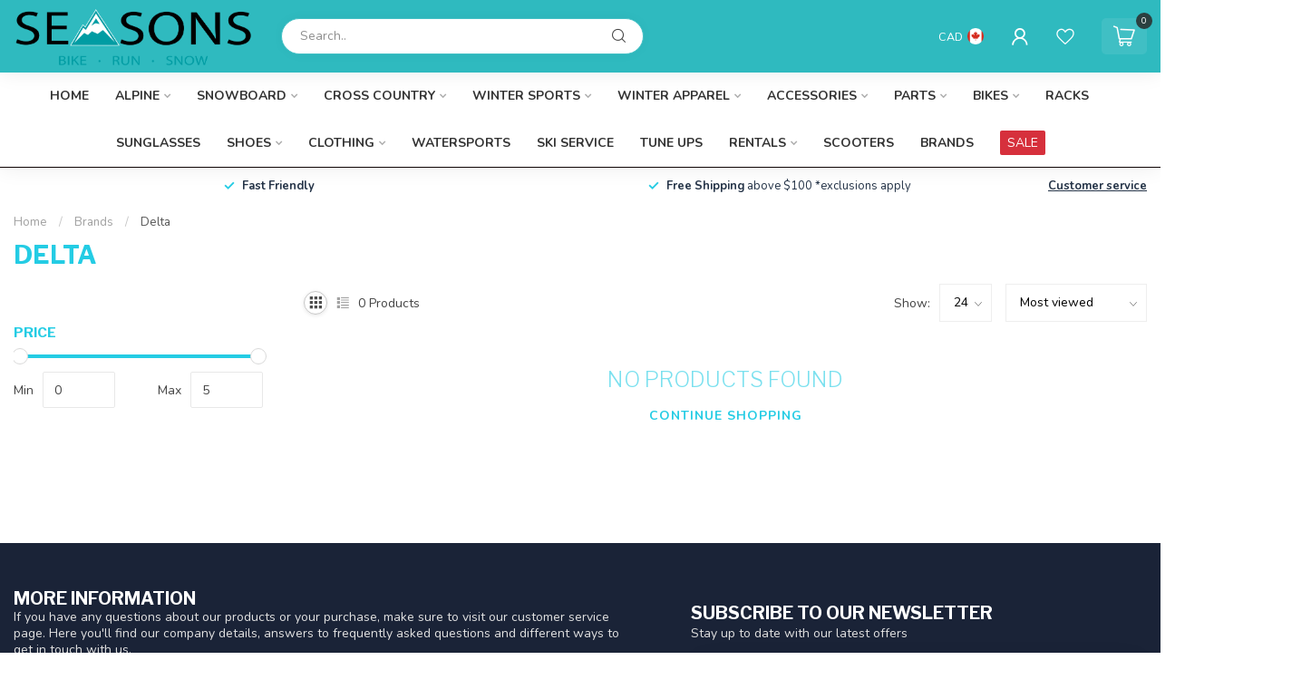

--- FILE ---
content_type: text/html;charset=utf-8
request_url: https://www.seasonsoutdoors.ca/brands/delta/
body_size: 26841
content:
<!DOCTYPE html>
<html lang="en-US">
  <head>
<link rel="preconnect" href="https://cdn.shoplightspeed.com">
<link rel="preconnect" href="https://fonts.googleapis.com">
<link rel="preconnect" href="https://fonts.gstatic.com" crossorigin>
<!--

    Theme Proxima | v1.0.0.2504202501_0_633395
    Theme designed and created by Dyvelopment - We are true e-commerce heroes!

    For custom Lightspeed eCom development or design contact us at www.dyvelopment.com

      _____                  _                                  _   
     |  __ \                | |                                | |  
     | |  | |_   ___   _____| | ___  _ __  _ __ ___   ___ _ __ | |_ 
     | |  | | | | \ \ / / _ \ |/ _ \| '_ \| '_ ` _ \ / _ \ '_ \| __|
     | |__| | |_| |\ V /  __/ | (_) | |_) | | | | | |  __/ | | | |_ 
     |_____/ \__, | \_/ \___|_|\___/| .__/|_| |_| |_|\___|_| |_|\__|
              __/ |                 | |                             
             |___/                  |_|                             
-->


<meta charset="utf-8"/>
<!-- [START] 'blocks/head.rain' -->
<!--

  (c) 2008-2026 Lightspeed Netherlands B.V.
  http://www.lightspeedhq.com
  Generated: 21-01-2026 @ 11:42:33

-->
<link rel="canonical" href="https://www.seasonsoutdoors.ca/brands/delta/"/>
<link rel="alternate" href="https://www.seasonsoutdoors.ca/index.rss" type="application/rss+xml" title="New products"/>
<meta name="robots" content="noodp,noydir"/>
<meta property="og:url" content="https://www.seasonsoutdoors.ca/brands/delta/?source=facebook"/>
<meta property="og:site_name" content="Seasons Outdoors"/>
<meta property="og:title" content="Delta"/>
<meta property="og:description" content="Buy your perfect bike. Only the finest components for people who ride, from people who ride. Shop online or in-store for bikes, parts, cycling accessories, clot"/>
<!--[if lt IE 9]>
<script src="https://cdn.shoplightspeed.com/assets/html5shiv.js?2025-02-20"></script>
<![endif]-->
<!-- [END] 'blocks/head.rain' -->

<title>Delta - Seasons Outdoors</title>

<meta name="dyapps-addons-enabled" content="false">
<meta name="dyapps-addons-version" content="2022081001">
<meta name="dyapps-theme-name" content="Proxima">

<meta name="description" content="Buy your perfect bike. Only the finest components for people who ride, from people who ride. Shop online or in-store for bikes, parts, cycling accessories, clot" />
<meta name="keywords" content="Delta, Bike, bicycles, Ski, Snowboard, and Run store, Electric Bike, Mountain bike, Gravel Road Bikes, road bikes. Buy Winter Jackets,  Skis, Snowboards, Cross Country and Snowshoes" />

<meta http-equiv="X-UA-Compatible" content="IE=edge">
<meta name="viewport" content="width=device-width, initial-scale=1">

<link rel="shortcut icon" href="https://cdn.shoplightspeed.com/shops/633395/themes/17405/v/854285/assets/favicon.ico?20231027064707" type="image/x-icon" />
<link rel="preload" as="image" href="https://cdn.shoplightspeed.com/shops/633395/themes/17405/v/854286/assets/logo.png?20231027065106">



<script src="https://cdn.shoplightspeed.com/shops/633395/themes/17405/assets/jquery-1-12-4-min.js?20260119194904" defer></script>
<script>if(navigator.userAgent.indexOf("MSIE ") > -1 || navigator.userAgent.indexOf("Trident/") > -1) { document.write('<script src="https://cdn.shoplightspeed.com/shops/633395/themes/17405/assets/intersection-observer-polyfill.js?20260119194904">\x3C/script>') }</script>

<style>/*!
 * Bootstrap Reboot v4.6.1 (https://getbootstrap.com/)
 * Copyright 2011-2021 The Bootstrap Authors
 * Copyright 2011-2021 Twitter, Inc.
 * Licensed under MIT (https://github.com/twbs/bootstrap/blob/main/LICENSE)
 * Forked from Normalize.css, licensed MIT (https://github.com/necolas/normalize.css/blob/master/LICENSE.md)
 */*,*::before,*::after{box-sizing:border-box}html{font-family:sans-serif;line-height:1.15;-webkit-text-size-adjust:100%;-webkit-tap-highlight-color:rgba(0,0,0,0)}article,aside,figcaption,figure,footer,header,hgroup,main,nav,section{display:block}body{margin:0;font-family:-apple-system,BlinkMacSystemFont,"Segoe UI",Roboto,"Helvetica Neue",Arial,"Noto Sans","Liberation Sans",sans-serif,"Apple Color Emoji","Segoe UI Emoji","Segoe UI Symbol","Noto Color Emoji";font-size:1rem;font-weight:400;line-height:1.42857143;color:#212529;text-align:left;background-color:#fff}[tabindex="-1"]:focus:not(:focus-visible){outline:0 !important}hr{box-sizing:content-box;height:0;overflow:visible}h1,h2,h3,h4,h5,h6{margin-top:0;margin-bottom:.5rem}p{margin-top:0;margin-bottom:1rem}abbr[title],abbr[data-original-title]{text-decoration:underline;text-decoration:underline dotted;cursor:help;border-bottom:0;text-decoration-skip-ink:none}address{margin-bottom:1rem;font-style:normal;line-height:inherit}ol,ul,dl{margin-top:0;margin-bottom:1rem}ol ol,ul ul,ol ul,ul ol{margin-bottom:0}dt{font-weight:700}dd{margin-bottom:.5rem;margin-left:0}blockquote{margin:0 0 1rem}b,strong{font-weight:bolder}small{font-size:80%}sub,sup{position:relative;font-size:75%;line-height:0;vertical-align:baseline}sub{bottom:-0.25em}sup{top:-0.5em}a{color:#007bff;text-decoration:none;background-color:transparent}a:hover{color:#0056b3;text-decoration:underline}a:not([href]):not([class]){color:inherit;text-decoration:none}a:not([href]):not([class]):hover{color:inherit;text-decoration:none}pre,code,kbd,samp{font-family:SFMono-Regular,Menlo,Monaco,Consolas,"Liberation Mono","Courier New",monospace;font-size:1em}pre{margin-top:0;margin-bottom:1rem;overflow:auto;-ms-overflow-style:scrollbar}figure{margin:0 0 1rem}img{vertical-align:middle;border-style:none}svg{overflow:hidden;vertical-align:middle}table{border-collapse:collapse}caption{padding-top:.75rem;padding-bottom:.75rem;color:#6c757d;text-align:left;caption-side:bottom}th{text-align:inherit;text-align:-webkit-match-parent}label{display:inline-block;margin-bottom:.5rem}button{border-radius:0}button:focus:not(:focus-visible){outline:0}input,button,select,optgroup,textarea{margin:0;font-family:inherit;font-size:inherit;line-height:inherit}button,input{overflow:visible}button,select{text-transform:none}[role=button]{cursor:pointer}select{word-wrap:normal}button,[type=button],[type=reset],[type=submit]{-webkit-appearance:button}button:not(:disabled),[type=button]:not(:disabled),[type=reset]:not(:disabled),[type=submit]:not(:disabled){cursor:pointer}button::-moz-focus-inner,[type=button]::-moz-focus-inner,[type=reset]::-moz-focus-inner,[type=submit]::-moz-focus-inner{padding:0;border-style:none}input[type=radio],input[type=checkbox]{box-sizing:border-box;padding:0}textarea{overflow:auto;resize:vertical}fieldset{min-width:0;padding:0;margin:0;border:0}legend{display:block;width:100%;max-width:100%;padding:0;margin-bottom:.5rem;font-size:1.5rem;line-height:inherit;color:inherit;white-space:normal}progress{vertical-align:baseline}[type=number]::-webkit-inner-spin-button,[type=number]::-webkit-outer-spin-button{height:auto}[type=search]{outline-offset:-2px;-webkit-appearance:none}[type=search]::-webkit-search-decoration{-webkit-appearance:none}::-webkit-file-upload-button{font:inherit;-webkit-appearance:button}output{display:inline-block}summary{display:list-item;cursor:pointer}template{display:none}[hidden]{display:none !important}/*!
 * Bootstrap Grid v4.6.1 (https://getbootstrap.com/)
 * Copyright 2011-2021 The Bootstrap Authors
 * Copyright 2011-2021 Twitter, Inc.
 * Licensed under MIT (https://github.com/twbs/bootstrap/blob/main/LICENSE)
 */html{box-sizing:border-box;-ms-overflow-style:scrollbar}*,*::before,*::after{box-sizing:inherit}.container,.container-fluid,.container-xl,.container-lg,.container-md,.container-sm{width:100%;padding-right:15px;padding-left:15px;margin-right:auto;margin-left:auto}@media(min-width: 576px){.container-sm,.container{max-width:540px}}@media(min-width: 768px){.container-md,.container-sm,.container{max-width:720px}}@media(min-width: 992px){.container-lg,.container-md,.container-sm,.container{max-width:960px}}@media(min-width: 1200px){.container-xl,.container-lg,.container-md,.container-sm,.container{max-width:1140px}}.row{display:flex;flex-wrap:wrap;margin-right:-15px;margin-left:-15px}.no-gutters{margin-right:0;margin-left:0}.no-gutters>.col,.no-gutters>[class*=col-]{padding-right:0;padding-left:0}.col-xl,.col-xl-auto,.col-xl-12,.col-xl-11,.col-xl-10,.col-xl-9,.col-xl-8,.col-xl-7,.col-xl-6,.col-xl-5,.col-xl-4,.col-xl-3,.col-xl-2,.col-xl-1,.col-lg,.col-lg-auto,.col-lg-12,.col-lg-11,.col-lg-10,.col-lg-9,.col-lg-8,.col-lg-7,.col-lg-6,.col-lg-5,.col-lg-4,.col-lg-3,.col-lg-2,.col-lg-1,.col-md,.col-md-auto,.col-md-12,.col-md-11,.col-md-10,.col-md-9,.col-md-8,.col-md-7,.col-md-6,.col-md-5,.col-md-4,.col-md-3,.col-md-2,.col-md-1,.col-sm,.col-sm-auto,.col-sm-12,.col-sm-11,.col-sm-10,.col-sm-9,.col-sm-8,.col-sm-7,.col-sm-6,.col-sm-5,.col-sm-4,.col-sm-3,.col-sm-2,.col-sm-1,.col,.col-auto,.col-12,.col-11,.col-10,.col-9,.col-8,.col-7,.col-6,.col-5,.col-4,.col-3,.col-2,.col-1{position:relative;width:100%;padding-right:15px;padding-left:15px}.col{flex-basis:0;flex-grow:1;max-width:100%}.row-cols-1>*{flex:0 0 100%;max-width:100%}.row-cols-2>*{flex:0 0 50%;max-width:50%}.row-cols-3>*{flex:0 0 33.3333333333%;max-width:33.3333333333%}.row-cols-4>*{flex:0 0 25%;max-width:25%}.row-cols-5>*{flex:0 0 20%;max-width:20%}.row-cols-6>*{flex:0 0 16.6666666667%;max-width:16.6666666667%}.col-auto{flex:0 0 auto;width:auto;max-width:100%}.col-1{flex:0 0 8.33333333%;max-width:8.33333333%}.col-2{flex:0 0 16.66666667%;max-width:16.66666667%}.col-3{flex:0 0 25%;max-width:25%}.col-4{flex:0 0 33.33333333%;max-width:33.33333333%}.col-5{flex:0 0 41.66666667%;max-width:41.66666667%}.col-6{flex:0 0 50%;max-width:50%}.col-7{flex:0 0 58.33333333%;max-width:58.33333333%}.col-8{flex:0 0 66.66666667%;max-width:66.66666667%}.col-9{flex:0 0 75%;max-width:75%}.col-10{flex:0 0 83.33333333%;max-width:83.33333333%}.col-11{flex:0 0 91.66666667%;max-width:91.66666667%}.col-12{flex:0 0 100%;max-width:100%}.order-first{order:-1}.order-last{order:13}.order-0{order:0}.order-1{order:1}.order-2{order:2}.order-3{order:3}.order-4{order:4}.order-5{order:5}.order-6{order:6}.order-7{order:7}.order-8{order:8}.order-9{order:9}.order-10{order:10}.order-11{order:11}.order-12{order:12}.offset-1{margin-left:8.33333333%}.offset-2{margin-left:16.66666667%}.offset-3{margin-left:25%}.offset-4{margin-left:33.33333333%}.offset-5{margin-left:41.66666667%}.offset-6{margin-left:50%}.offset-7{margin-left:58.33333333%}.offset-8{margin-left:66.66666667%}.offset-9{margin-left:75%}.offset-10{margin-left:83.33333333%}.offset-11{margin-left:91.66666667%}@media(min-width: 576px){.col-sm{flex-basis:0;flex-grow:1;max-width:100%}.row-cols-sm-1>*{flex:0 0 100%;max-width:100%}.row-cols-sm-2>*{flex:0 0 50%;max-width:50%}.row-cols-sm-3>*{flex:0 0 33.3333333333%;max-width:33.3333333333%}.row-cols-sm-4>*{flex:0 0 25%;max-width:25%}.row-cols-sm-5>*{flex:0 0 20%;max-width:20%}.row-cols-sm-6>*{flex:0 0 16.6666666667%;max-width:16.6666666667%}.col-sm-auto{flex:0 0 auto;width:auto;max-width:100%}.col-sm-1{flex:0 0 8.33333333%;max-width:8.33333333%}.col-sm-2{flex:0 0 16.66666667%;max-width:16.66666667%}.col-sm-3{flex:0 0 25%;max-width:25%}.col-sm-4{flex:0 0 33.33333333%;max-width:33.33333333%}.col-sm-5{flex:0 0 41.66666667%;max-width:41.66666667%}.col-sm-6{flex:0 0 50%;max-width:50%}.col-sm-7{flex:0 0 58.33333333%;max-width:58.33333333%}.col-sm-8{flex:0 0 66.66666667%;max-width:66.66666667%}.col-sm-9{flex:0 0 75%;max-width:75%}.col-sm-10{flex:0 0 83.33333333%;max-width:83.33333333%}.col-sm-11{flex:0 0 91.66666667%;max-width:91.66666667%}.col-sm-12{flex:0 0 100%;max-width:100%}.order-sm-first{order:-1}.order-sm-last{order:13}.order-sm-0{order:0}.order-sm-1{order:1}.order-sm-2{order:2}.order-sm-3{order:3}.order-sm-4{order:4}.order-sm-5{order:5}.order-sm-6{order:6}.order-sm-7{order:7}.order-sm-8{order:8}.order-sm-9{order:9}.order-sm-10{order:10}.order-sm-11{order:11}.order-sm-12{order:12}.offset-sm-0{margin-left:0}.offset-sm-1{margin-left:8.33333333%}.offset-sm-2{margin-left:16.66666667%}.offset-sm-3{margin-left:25%}.offset-sm-4{margin-left:33.33333333%}.offset-sm-5{margin-left:41.66666667%}.offset-sm-6{margin-left:50%}.offset-sm-7{margin-left:58.33333333%}.offset-sm-8{margin-left:66.66666667%}.offset-sm-9{margin-left:75%}.offset-sm-10{margin-left:83.33333333%}.offset-sm-11{margin-left:91.66666667%}}@media(min-width: 768px){.col-md{flex-basis:0;flex-grow:1;max-width:100%}.row-cols-md-1>*{flex:0 0 100%;max-width:100%}.row-cols-md-2>*{flex:0 0 50%;max-width:50%}.row-cols-md-3>*{flex:0 0 33.3333333333%;max-width:33.3333333333%}.row-cols-md-4>*{flex:0 0 25%;max-width:25%}.row-cols-md-5>*{flex:0 0 20%;max-width:20%}.row-cols-md-6>*{flex:0 0 16.6666666667%;max-width:16.6666666667%}.col-md-auto{flex:0 0 auto;width:auto;max-width:100%}.col-md-1{flex:0 0 8.33333333%;max-width:8.33333333%}.col-md-2{flex:0 0 16.66666667%;max-width:16.66666667%}.col-md-3{flex:0 0 25%;max-width:25%}.col-md-4{flex:0 0 33.33333333%;max-width:33.33333333%}.col-md-5{flex:0 0 41.66666667%;max-width:41.66666667%}.col-md-6{flex:0 0 50%;max-width:50%}.col-md-7{flex:0 0 58.33333333%;max-width:58.33333333%}.col-md-8{flex:0 0 66.66666667%;max-width:66.66666667%}.col-md-9{flex:0 0 75%;max-width:75%}.col-md-10{flex:0 0 83.33333333%;max-width:83.33333333%}.col-md-11{flex:0 0 91.66666667%;max-width:91.66666667%}.col-md-12{flex:0 0 100%;max-width:100%}.order-md-first{order:-1}.order-md-last{order:13}.order-md-0{order:0}.order-md-1{order:1}.order-md-2{order:2}.order-md-3{order:3}.order-md-4{order:4}.order-md-5{order:5}.order-md-6{order:6}.order-md-7{order:7}.order-md-8{order:8}.order-md-9{order:9}.order-md-10{order:10}.order-md-11{order:11}.order-md-12{order:12}.offset-md-0{margin-left:0}.offset-md-1{margin-left:8.33333333%}.offset-md-2{margin-left:16.66666667%}.offset-md-3{margin-left:25%}.offset-md-4{margin-left:33.33333333%}.offset-md-5{margin-left:41.66666667%}.offset-md-6{margin-left:50%}.offset-md-7{margin-left:58.33333333%}.offset-md-8{margin-left:66.66666667%}.offset-md-9{margin-left:75%}.offset-md-10{margin-left:83.33333333%}.offset-md-11{margin-left:91.66666667%}}@media(min-width: 992px){.col-lg{flex-basis:0;flex-grow:1;max-width:100%}.row-cols-lg-1>*{flex:0 0 100%;max-width:100%}.row-cols-lg-2>*{flex:0 0 50%;max-width:50%}.row-cols-lg-3>*{flex:0 0 33.3333333333%;max-width:33.3333333333%}.row-cols-lg-4>*{flex:0 0 25%;max-width:25%}.row-cols-lg-5>*{flex:0 0 20%;max-width:20%}.row-cols-lg-6>*{flex:0 0 16.6666666667%;max-width:16.6666666667%}.col-lg-auto{flex:0 0 auto;width:auto;max-width:100%}.col-lg-1{flex:0 0 8.33333333%;max-width:8.33333333%}.col-lg-2{flex:0 0 16.66666667%;max-width:16.66666667%}.col-lg-3{flex:0 0 25%;max-width:25%}.col-lg-4{flex:0 0 33.33333333%;max-width:33.33333333%}.col-lg-5{flex:0 0 41.66666667%;max-width:41.66666667%}.col-lg-6{flex:0 0 50%;max-width:50%}.col-lg-7{flex:0 0 58.33333333%;max-width:58.33333333%}.col-lg-8{flex:0 0 66.66666667%;max-width:66.66666667%}.col-lg-9{flex:0 0 75%;max-width:75%}.col-lg-10{flex:0 0 83.33333333%;max-width:83.33333333%}.col-lg-11{flex:0 0 91.66666667%;max-width:91.66666667%}.col-lg-12{flex:0 0 100%;max-width:100%}.order-lg-first{order:-1}.order-lg-last{order:13}.order-lg-0{order:0}.order-lg-1{order:1}.order-lg-2{order:2}.order-lg-3{order:3}.order-lg-4{order:4}.order-lg-5{order:5}.order-lg-6{order:6}.order-lg-7{order:7}.order-lg-8{order:8}.order-lg-9{order:9}.order-lg-10{order:10}.order-lg-11{order:11}.order-lg-12{order:12}.offset-lg-0{margin-left:0}.offset-lg-1{margin-left:8.33333333%}.offset-lg-2{margin-left:16.66666667%}.offset-lg-3{margin-left:25%}.offset-lg-4{margin-left:33.33333333%}.offset-lg-5{margin-left:41.66666667%}.offset-lg-6{margin-left:50%}.offset-lg-7{margin-left:58.33333333%}.offset-lg-8{margin-left:66.66666667%}.offset-lg-9{margin-left:75%}.offset-lg-10{margin-left:83.33333333%}.offset-lg-11{margin-left:91.66666667%}}@media(min-width: 1200px){.col-xl{flex-basis:0;flex-grow:1;max-width:100%}.row-cols-xl-1>*{flex:0 0 100%;max-width:100%}.row-cols-xl-2>*{flex:0 0 50%;max-width:50%}.row-cols-xl-3>*{flex:0 0 33.3333333333%;max-width:33.3333333333%}.row-cols-xl-4>*{flex:0 0 25%;max-width:25%}.row-cols-xl-5>*{flex:0 0 20%;max-width:20%}.row-cols-xl-6>*{flex:0 0 16.6666666667%;max-width:16.6666666667%}.col-xl-auto{flex:0 0 auto;width:auto;max-width:100%}.col-xl-1{flex:0 0 8.33333333%;max-width:8.33333333%}.col-xl-2{flex:0 0 16.66666667%;max-width:16.66666667%}.col-xl-3{flex:0 0 25%;max-width:25%}.col-xl-4{flex:0 0 33.33333333%;max-width:33.33333333%}.col-xl-5{flex:0 0 41.66666667%;max-width:41.66666667%}.col-xl-6{flex:0 0 50%;max-width:50%}.col-xl-7{flex:0 0 58.33333333%;max-width:58.33333333%}.col-xl-8{flex:0 0 66.66666667%;max-width:66.66666667%}.col-xl-9{flex:0 0 75%;max-width:75%}.col-xl-10{flex:0 0 83.33333333%;max-width:83.33333333%}.col-xl-11{flex:0 0 91.66666667%;max-width:91.66666667%}.col-xl-12{flex:0 0 100%;max-width:100%}.order-xl-first{order:-1}.order-xl-last{order:13}.order-xl-0{order:0}.order-xl-1{order:1}.order-xl-2{order:2}.order-xl-3{order:3}.order-xl-4{order:4}.order-xl-5{order:5}.order-xl-6{order:6}.order-xl-7{order:7}.order-xl-8{order:8}.order-xl-9{order:9}.order-xl-10{order:10}.order-xl-11{order:11}.order-xl-12{order:12}.offset-xl-0{margin-left:0}.offset-xl-1{margin-left:8.33333333%}.offset-xl-2{margin-left:16.66666667%}.offset-xl-3{margin-left:25%}.offset-xl-4{margin-left:33.33333333%}.offset-xl-5{margin-left:41.66666667%}.offset-xl-6{margin-left:50%}.offset-xl-7{margin-left:58.33333333%}.offset-xl-8{margin-left:66.66666667%}.offset-xl-9{margin-left:75%}.offset-xl-10{margin-left:83.33333333%}.offset-xl-11{margin-left:91.66666667%}}.d-none{display:none !important}.d-inline{display:inline !important}.d-inline-block{display:inline-block !important}.d-block{display:block !important}.d-table{display:table !important}.d-table-row{display:table-row !important}.d-table-cell{display:table-cell !important}.d-flex{display:flex !important}.d-inline-flex{display:inline-flex !important}@media(min-width: 576px){.d-sm-none{display:none !important}.d-sm-inline{display:inline !important}.d-sm-inline-block{display:inline-block !important}.d-sm-block{display:block !important}.d-sm-table{display:table !important}.d-sm-table-row{display:table-row !important}.d-sm-table-cell{display:table-cell !important}.d-sm-flex{display:flex !important}.d-sm-inline-flex{display:inline-flex !important}}@media(min-width: 768px){.d-md-none{display:none !important}.d-md-inline{display:inline !important}.d-md-inline-block{display:inline-block !important}.d-md-block{display:block !important}.d-md-table{display:table !important}.d-md-table-row{display:table-row !important}.d-md-table-cell{display:table-cell !important}.d-md-flex{display:flex !important}.d-md-inline-flex{display:inline-flex !important}}@media(min-width: 992px){.d-lg-none{display:none !important}.d-lg-inline{display:inline !important}.d-lg-inline-block{display:inline-block !important}.d-lg-block{display:block !important}.d-lg-table{display:table !important}.d-lg-table-row{display:table-row !important}.d-lg-table-cell{display:table-cell !important}.d-lg-flex{display:flex !important}.d-lg-inline-flex{display:inline-flex !important}}@media(min-width: 1200px){.d-xl-none{display:none !important}.d-xl-inline{display:inline !important}.d-xl-inline-block{display:inline-block !important}.d-xl-block{display:block !important}.d-xl-table{display:table !important}.d-xl-table-row{display:table-row !important}.d-xl-table-cell{display:table-cell !important}.d-xl-flex{display:flex !important}.d-xl-inline-flex{display:inline-flex !important}}@media print{.d-print-none{display:none !important}.d-print-inline{display:inline !important}.d-print-inline-block{display:inline-block !important}.d-print-block{display:block !important}.d-print-table{display:table !important}.d-print-table-row{display:table-row !important}.d-print-table-cell{display:table-cell !important}.d-print-flex{display:flex !important}.d-print-inline-flex{display:inline-flex !important}}.flex-row{flex-direction:row !important}.flex-column{flex-direction:column !important}.flex-row-reverse{flex-direction:row-reverse !important}.flex-column-reverse{flex-direction:column-reverse !important}.flex-wrap{flex-wrap:wrap !important}.flex-nowrap{flex-wrap:nowrap !important}.flex-wrap-reverse{flex-wrap:wrap-reverse !important}.flex-fill{flex:1 1 auto !important}.flex-grow-0{flex-grow:0 !important}.flex-grow-1{flex-grow:1 !important}.flex-shrink-0{flex-shrink:0 !important}.flex-shrink-1{flex-shrink:1 !important}.justify-content-start{justify-content:flex-start !important}.justify-content-end{justify-content:flex-end !important}.justify-content-center{justify-content:center !important}.justify-content-between{justify-content:space-between !important}.justify-content-around{justify-content:space-around !important}.align-items-start{align-items:flex-start !important}.align-items-end{align-items:flex-end !important}.align-items-center{align-items:center !important}.align-items-baseline{align-items:baseline !important}.align-items-stretch{align-items:stretch !important}.align-content-start{align-content:flex-start !important}.align-content-end{align-content:flex-end !important}.align-content-center{align-content:center !important}.align-content-between{align-content:space-between !important}.align-content-around{align-content:space-around !important}.align-content-stretch{align-content:stretch !important}.align-self-auto{align-self:auto !important}.align-self-start{align-self:flex-start !important}.align-self-end{align-self:flex-end !important}.align-self-center{align-self:center !important}.align-self-baseline{align-self:baseline !important}.align-self-stretch{align-self:stretch !important}@media(min-width: 576px){.flex-sm-row{flex-direction:row !important}.flex-sm-column{flex-direction:column !important}.flex-sm-row-reverse{flex-direction:row-reverse !important}.flex-sm-column-reverse{flex-direction:column-reverse !important}.flex-sm-wrap{flex-wrap:wrap !important}.flex-sm-nowrap{flex-wrap:nowrap !important}.flex-sm-wrap-reverse{flex-wrap:wrap-reverse !important}.flex-sm-fill{flex:1 1 auto !important}.flex-sm-grow-0{flex-grow:0 !important}.flex-sm-grow-1{flex-grow:1 !important}.flex-sm-shrink-0{flex-shrink:0 !important}.flex-sm-shrink-1{flex-shrink:1 !important}.justify-content-sm-start{justify-content:flex-start !important}.justify-content-sm-end{justify-content:flex-end !important}.justify-content-sm-center{justify-content:center !important}.justify-content-sm-between{justify-content:space-between !important}.justify-content-sm-around{justify-content:space-around !important}.align-items-sm-start{align-items:flex-start !important}.align-items-sm-end{align-items:flex-end !important}.align-items-sm-center{align-items:center !important}.align-items-sm-baseline{align-items:baseline !important}.align-items-sm-stretch{align-items:stretch !important}.align-content-sm-start{align-content:flex-start !important}.align-content-sm-end{align-content:flex-end !important}.align-content-sm-center{align-content:center !important}.align-content-sm-between{align-content:space-between !important}.align-content-sm-around{align-content:space-around !important}.align-content-sm-stretch{align-content:stretch !important}.align-self-sm-auto{align-self:auto !important}.align-self-sm-start{align-self:flex-start !important}.align-self-sm-end{align-self:flex-end !important}.align-self-sm-center{align-self:center !important}.align-self-sm-baseline{align-self:baseline !important}.align-self-sm-stretch{align-self:stretch !important}}@media(min-width: 768px){.flex-md-row{flex-direction:row !important}.flex-md-column{flex-direction:column !important}.flex-md-row-reverse{flex-direction:row-reverse !important}.flex-md-column-reverse{flex-direction:column-reverse !important}.flex-md-wrap{flex-wrap:wrap !important}.flex-md-nowrap{flex-wrap:nowrap !important}.flex-md-wrap-reverse{flex-wrap:wrap-reverse !important}.flex-md-fill{flex:1 1 auto !important}.flex-md-grow-0{flex-grow:0 !important}.flex-md-grow-1{flex-grow:1 !important}.flex-md-shrink-0{flex-shrink:0 !important}.flex-md-shrink-1{flex-shrink:1 !important}.justify-content-md-start{justify-content:flex-start !important}.justify-content-md-end{justify-content:flex-end !important}.justify-content-md-center{justify-content:center !important}.justify-content-md-between{justify-content:space-between !important}.justify-content-md-around{justify-content:space-around !important}.align-items-md-start{align-items:flex-start !important}.align-items-md-end{align-items:flex-end !important}.align-items-md-center{align-items:center !important}.align-items-md-baseline{align-items:baseline !important}.align-items-md-stretch{align-items:stretch !important}.align-content-md-start{align-content:flex-start !important}.align-content-md-end{align-content:flex-end !important}.align-content-md-center{align-content:center !important}.align-content-md-between{align-content:space-between !important}.align-content-md-around{align-content:space-around !important}.align-content-md-stretch{align-content:stretch !important}.align-self-md-auto{align-self:auto !important}.align-self-md-start{align-self:flex-start !important}.align-self-md-end{align-self:flex-end !important}.align-self-md-center{align-self:center !important}.align-self-md-baseline{align-self:baseline !important}.align-self-md-stretch{align-self:stretch !important}}@media(min-width: 992px){.flex-lg-row{flex-direction:row !important}.flex-lg-column{flex-direction:column !important}.flex-lg-row-reverse{flex-direction:row-reverse !important}.flex-lg-column-reverse{flex-direction:column-reverse !important}.flex-lg-wrap{flex-wrap:wrap !important}.flex-lg-nowrap{flex-wrap:nowrap !important}.flex-lg-wrap-reverse{flex-wrap:wrap-reverse !important}.flex-lg-fill{flex:1 1 auto !important}.flex-lg-grow-0{flex-grow:0 !important}.flex-lg-grow-1{flex-grow:1 !important}.flex-lg-shrink-0{flex-shrink:0 !important}.flex-lg-shrink-1{flex-shrink:1 !important}.justify-content-lg-start{justify-content:flex-start !important}.justify-content-lg-end{justify-content:flex-end !important}.justify-content-lg-center{justify-content:center !important}.justify-content-lg-between{justify-content:space-between !important}.justify-content-lg-around{justify-content:space-around !important}.align-items-lg-start{align-items:flex-start !important}.align-items-lg-end{align-items:flex-end !important}.align-items-lg-center{align-items:center !important}.align-items-lg-baseline{align-items:baseline !important}.align-items-lg-stretch{align-items:stretch !important}.align-content-lg-start{align-content:flex-start !important}.align-content-lg-end{align-content:flex-end !important}.align-content-lg-center{align-content:center !important}.align-content-lg-between{align-content:space-between !important}.align-content-lg-around{align-content:space-around !important}.align-content-lg-stretch{align-content:stretch !important}.align-self-lg-auto{align-self:auto !important}.align-self-lg-start{align-self:flex-start !important}.align-self-lg-end{align-self:flex-end !important}.align-self-lg-center{align-self:center !important}.align-self-lg-baseline{align-self:baseline !important}.align-self-lg-stretch{align-self:stretch !important}}@media(min-width: 1200px){.flex-xl-row{flex-direction:row !important}.flex-xl-column{flex-direction:column !important}.flex-xl-row-reverse{flex-direction:row-reverse !important}.flex-xl-column-reverse{flex-direction:column-reverse !important}.flex-xl-wrap{flex-wrap:wrap !important}.flex-xl-nowrap{flex-wrap:nowrap !important}.flex-xl-wrap-reverse{flex-wrap:wrap-reverse !important}.flex-xl-fill{flex:1 1 auto !important}.flex-xl-grow-0{flex-grow:0 !important}.flex-xl-grow-1{flex-grow:1 !important}.flex-xl-shrink-0{flex-shrink:0 !important}.flex-xl-shrink-1{flex-shrink:1 !important}.justify-content-xl-start{justify-content:flex-start !important}.justify-content-xl-end{justify-content:flex-end !important}.justify-content-xl-center{justify-content:center !important}.justify-content-xl-between{justify-content:space-between !important}.justify-content-xl-around{justify-content:space-around !important}.align-items-xl-start{align-items:flex-start !important}.align-items-xl-end{align-items:flex-end !important}.align-items-xl-center{align-items:center !important}.align-items-xl-baseline{align-items:baseline !important}.align-items-xl-stretch{align-items:stretch !important}.align-content-xl-start{align-content:flex-start !important}.align-content-xl-end{align-content:flex-end !important}.align-content-xl-center{align-content:center !important}.align-content-xl-between{align-content:space-between !important}.align-content-xl-around{align-content:space-around !important}.align-content-xl-stretch{align-content:stretch !important}.align-self-xl-auto{align-self:auto !important}.align-self-xl-start{align-self:flex-start !important}.align-self-xl-end{align-self:flex-end !important}.align-self-xl-center{align-self:center !important}.align-self-xl-baseline{align-self:baseline !important}.align-self-xl-stretch{align-self:stretch !important}}.m-0{margin:0 !important}.mt-0,.my-0{margin-top:0 !important}.mr-0,.mx-0{margin-right:0 !important}.mb-0,.my-0{margin-bottom:0 !important}.ml-0,.mx-0{margin-left:0 !important}.m-1{margin:5px !important}.mt-1,.my-1{margin-top:5px !important}.mr-1,.mx-1{margin-right:5px !important}.mb-1,.my-1{margin-bottom:5px !important}.ml-1,.mx-1{margin-left:5px !important}.m-2{margin:10px !important}.mt-2,.my-2{margin-top:10px !important}.mr-2,.mx-2{margin-right:10px !important}.mb-2,.my-2{margin-bottom:10px !important}.ml-2,.mx-2{margin-left:10px !important}.m-3{margin:15px !important}.mt-3,.my-3{margin-top:15px !important}.mr-3,.mx-3{margin-right:15px !important}.mb-3,.my-3{margin-bottom:15px !important}.ml-3,.mx-3{margin-left:15px !important}.m-4{margin:30px !important}.mt-4,.my-4{margin-top:30px !important}.mr-4,.mx-4{margin-right:30px !important}.mb-4,.my-4{margin-bottom:30px !important}.ml-4,.mx-4{margin-left:30px !important}.m-5{margin:50px !important}.mt-5,.my-5{margin-top:50px !important}.mr-5,.mx-5{margin-right:50px !important}.mb-5,.my-5{margin-bottom:50px !important}.ml-5,.mx-5{margin-left:50px !important}.m-6{margin:80px !important}.mt-6,.my-6{margin-top:80px !important}.mr-6,.mx-6{margin-right:80px !important}.mb-6,.my-6{margin-bottom:80px !important}.ml-6,.mx-6{margin-left:80px !important}.p-0{padding:0 !important}.pt-0,.py-0{padding-top:0 !important}.pr-0,.px-0{padding-right:0 !important}.pb-0,.py-0{padding-bottom:0 !important}.pl-0,.px-0{padding-left:0 !important}.p-1{padding:5px !important}.pt-1,.py-1{padding-top:5px !important}.pr-1,.px-1{padding-right:5px !important}.pb-1,.py-1{padding-bottom:5px !important}.pl-1,.px-1{padding-left:5px !important}.p-2{padding:10px !important}.pt-2,.py-2{padding-top:10px !important}.pr-2,.px-2{padding-right:10px !important}.pb-2,.py-2{padding-bottom:10px !important}.pl-2,.px-2{padding-left:10px !important}.p-3{padding:15px !important}.pt-3,.py-3{padding-top:15px !important}.pr-3,.px-3{padding-right:15px !important}.pb-3,.py-3{padding-bottom:15px !important}.pl-3,.px-3{padding-left:15px !important}.p-4{padding:30px !important}.pt-4,.py-4{padding-top:30px !important}.pr-4,.px-4{padding-right:30px !important}.pb-4,.py-4{padding-bottom:30px !important}.pl-4,.px-4{padding-left:30px !important}.p-5{padding:50px !important}.pt-5,.py-5{padding-top:50px !important}.pr-5,.px-5{padding-right:50px !important}.pb-5,.py-5{padding-bottom:50px !important}.pl-5,.px-5{padding-left:50px !important}.p-6{padding:80px !important}.pt-6,.py-6{padding-top:80px !important}.pr-6,.px-6{padding-right:80px !important}.pb-6,.py-6{padding-bottom:80px !important}.pl-6,.px-6{padding-left:80px !important}.m-n1{margin:-5px !important}.mt-n1,.my-n1{margin-top:-5px !important}.mr-n1,.mx-n1{margin-right:-5px !important}.mb-n1,.my-n1{margin-bottom:-5px !important}.ml-n1,.mx-n1{margin-left:-5px !important}.m-n2{margin:-10px !important}.mt-n2,.my-n2{margin-top:-10px !important}.mr-n2,.mx-n2{margin-right:-10px !important}.mb-n2,.my-n2{margin-bottom:-10px !important}.ml-n2,.mx-n2{margin-left:-10px !important}.m-n3{margin:-15px !important}.mt-n3,.my-n3{margin-top:-15px !important}.mr-n3,.mx-n3{margin-right:-15px !important}.mb-n3,.my-n3{margin-bottom:-15px !important}.ml-n3,.mx-n3{margin-left:-15px !important}.m-n4{margin:-30px !important}.mt-n4,.my-n4{margin-top:-30px !important}.mr-n4,.mx-n4{margin-right:-30px !important}.mb-n4,.my-n4{margin-bottom:-30px !important}.ml-n4,.mx-n4{margin-left:-30px !important}.m-n5{margin:-50px !important}.mt-n5,.my-n5{margin-top:-50px !important}.mr-n5,.mx-n5{margin-right:-50px !important}.mb-n5,.my-n5{margin-bottom:-50px !important}.ml-n5,.mx-n5{margin-left:-50px !important}.m-n6{margin:-80px !important}.mt-n6,.my-n6{margin-top:-80px !important}.mr-n6,.mx-n6{margin-right:-80px !important}.mb-n6,.my-n6{margin-bottom:-80px !important}.ml-n6,.mx-n6{margin-left:-80px !important}.m-auto{margin:auto !important}.mt-auto,.my-auto{margin-top:auto !important}.mr-auto,.mx-auto{margin-right:auto !important}.mb-auto,.my-auto{margin-bottom:auto !important}.ml-auto,.mx-auto{margin-left:auto !important}@media(min-width: 576px){.m-sm-0{margin:0 !important}.mt-sm-0,.my-sm-0{margin-top:0 !important}.mr-sm-0,.mx-sm-0{margin-right:0 !important}.mb-sm-0,.my-sm-0{margin-bottom:0 !important}.ml-sm-0,.mx-sm-0{margin-left:0 !important}.m-sm-1{margin:5px !important}.mt-sm-1,.my-sm-1{margin-top:5px !important}.mr-sm-1,.mx-sm-1{margin-right:5px !important}.mb-sm-1,.my-sm-1{margin-bottom:5px !important}.ml-sm-1,.mx-sm-1{margin-left:5px !important}.m-sm-2{margin:10px !important}.mt-sm-2,.my-sm-2{margin-top:10px !important}.mr-sm-2,.mx-sm-2{margin-right:10px !important}.mb-sm-2,.my-sm-2{margin-bottom:10px !important}.ml-sm-2,.mx-sm-2{margin-left:10px !important}.m-sm-3{margin:15px !important}.mt-sm-3,.my-sm-3{margin-top:15px !important}.mr-sm-3,.mx-sm-3{margin-right:15px !important}.mb-sm-3,.my-sm-3{margin-bottom:15px !important}.ml-sm-3,.mx-sm-3{margin-left:15px !important}.m-sm-4{margin:30px !important}.mt-sm-4,.my-sm-4{margin-top:30px !important}.mr-sm-4,.mx-sm-4{margin-right:30px !important}.mb-sm-4,.my-sm-4{margin-bottom:30px !important}.ml-sm-4,.mx-sm-4{margin-left:30px !important}.m-sm-5{margin:50px !important}.mt-sm-5,.my-sm-5{margin-top:50px !important}.mr-sm-5,.mx-sm-5{margin-right:50px !important}.mb-sm-5,.my-sm-5{margin-bottom:50px !important}.ml-sm-5,.mx-sm-5{margin-left:50px !important}.m-sm-6{margin:80px !important}.mt-sm-6,.my-sm-6{margin-top:80px !important}.mr-sm-6,.mx-sm-6{margin-right:80px !important}.mb-sm-6,.my-sm-6{margin-bottom:80px !important}.ml-sm-6,.mx-sm-6{margin-left:80px !important}.p-sm-0{padding:0 !important}.pt-sm-0,.py-sm-0{padding-top:0 !important}.pr-sm-0,.px-sm-0{padding-right:0 !important}.pb-sm-0,.py-sm-0{padding-bottom:0 !important}.pl-sm-0,.px-sm-0{padding-left:0 !important}.p-sm-1{padding:5px !important}.pt-sm-1,.py-sm-1{padding-top:5px !important}.pr-sm-1,.px-sm-1{padding-right:5px !important}.pb-sm-1,.py-sm-1{padding-bottom:5px !important}.pl-sm-1,.px-sm-1{padding-left:5px !important}.p-sm-2{padding:10px !important}.pt-sm-2,.py-sm-2{padding-top:10px !important}.pr-sm-2,.px-sm-2{padding-right:10px !important}.pb-sm-2,.py-sm-2{padding-bottom:10px !important}.pl-sm-2,.px-sm-2{padding-left:10px !important}.p-sm-3{padding:15px !important}.pt-sm-3,.py-sm-3{padding-top:15px !important}.pr-sm-3,.px-sm-3{padding-right:15px !important}.pb-sm-3,.py-sm-3{padding-bottom:15px !important}.pl-sm-3,.px-sm-3{padding-left:15px !important}.p-sm-4{padding:30px !important}.pt-sm-4,.py-sm-4{padding-top:30px !important}.pr-sm-4,.px-sm-4{padding-right:30px !important}.pb-sm-4,.py-sm-4{padding-bottom:30px !important}.pl-sm-4,.px-sm-4{padding-left:30px !important}.p-sm-5{padding:50px !important}.pt-sm-5,.py-sm-5{padding-top:50px !important}.pr-sm-5,.px-sm-5{padding-right:50px !important}.pb-sm-5,.py-sm-5{padding-bottom:50px !important}.pl-sm-5,.px-sm-5{padding-left:50px !important}.p-sm-6{padding:80px !important}.pt-sm-6,.py-sm-6{padding-top:80px !important}.pr-sm-6,.px-sm-6{padding-right:80px !important}.pb-sm-6,.py-sm-6{padding-bottom:80px !important}.pl-sm-6,.px-sm-6{padding-left:80px !important}.m-sm-n1{margin:-5px !important}.mt-sm-n1,.my-sm-n1{margin-top:-5px !important}.mr-sm-n1,.mx-sm-n1{margin-right:-5px !important}.mb-sm-n1,.my-sm-n1{margin-bottom:-5px !important}.ml-sm-n1,.mx-sm-n1{margin-left:-5px !important}.m-sm-n2{margin:-10px !important}.mt-sm-n2,.my-sm-n2{margin-top:-10px !important}.mr-sm-n2,.mx-sm-n2{margin-right:-10px !important}.mb-sm-n2,.my-sm-n2{margin-bottom:-10px !important}.ml-sm-n2,.mx-sm-n2{margin-left:-10px !important}.m-sm-n3{margin:-15px !important}.mt-sm-n3,.my-sm-n3{margin-top:-15px !important}.mr-sm-n3,.mx-sm-n3{margin-right:-15px !important}.mb-sm-n3,.my-sm-n3{margin-bottom:-15px !important}.ml-sm-n3,.mx-sm-n3{margin-left:-15px !important}.m-sm-n4{margin:-30px !important}.mt-sm-n4,.my-sm-n4{margin-top:-30px !important}.mr-sm-n4,.mx-sm-n4{margin-right:-30px !important}.mb-sm-n4,.my-sm-n4{margin-bottom:-30px !important}.ml-sm-n4,.mx-sm-n4{margin-left:-30px !important}.m-sm-n5{margin:-50px !important}.mt-sm-n5,.my-sm-n5{margin-top:-50px !important}.mr-sm-n5,.mx-sm-n5{margin-right:-50px !important}.mb-sm-n5,.my-sm-n5{margin-bottom:-50px !important}.ml-sm-n5,.mx-sm-n5{margin-left:-50px !important}.m-sm-n6{margin:-80px !important}.mt-sm-n6,.my-sm-n6{margin-top:-80px !important}.mr-sm-n6,.mx-sm-n6{margin-right:-80px !important}.mb-sm-n6,.my-sm-n6{margin-bottom:-80px !important}.ml-sm-n6,.mx-sm-n6{margin-left:-80px !important}.m-sm-auto{margin:auto !important}.mt-sm-auto,.my-sm-auto{margin-top:auto !important}.mr-sm-auto,.mx-sm-auto{margin-right:auto !important}.mb-sm-auto,.my-sm-auto{margin-bottom:auto !important}.ml-sm-auto,.mx-sm-auto{margin-left:auto !important}}@media(min-width: 768px){.m-md-0{margin:0 !important}.mt-md-0,.my-md-0{margin-top:0 !important}.mr-md-0,.mx-md-0{margin-right:0 !important}.mb-md-0,.my-md-0{margin-bottom:0 !important}.ml-md-0,.mx-md-0{margin-left:0 !important}.m-md-1{margin:5px !important}.mt-md-1,.my-md-1{margin-top:5px !important}.mr-md-1,.mx-md-1{margin-right:5px !important}.mb-md-1,.my-md-1{margin-bottom:5px !important}.ml-md-1,.mx-md-1{margin-left:5px !important}.m-md-2{margin:10px !important}.mt-md-2,.my-md-2{margin-top:10px !important}.mr-md-2,.mx-md-2{margin-right:10px !important}.mb-md-2,.my-md-2{margin-bottom:10px !important}.ml-md-2,.mx-md-2{margin-left:10px !important}.m-md-3{margin:15px !important}.mt-md-3,.my-md-3{margin-top:15px !important}.mr-md-3,.mx-md-3{margin-right:15px !important}.mb-md-3,.my-md-3{margin-bottom:15px !important}.ml-md-3,.mx-md-3{margin-left:15px !important}.m-md-4{margin:30px !important}.mt-md-4,.my-md-4{margin-top:30px !important}.mr-md-4,.mx-md-4{margin-right:30px !important}.mb-md-4,.my-md-4{margin-bottom:30px !important}.ml-md-4,.mx-md-4{margin-left:30px !important}.m-md-5{margin:50px !important}.mt-md-5,.my-md-5{margin-top:50px !important}.mr-md-5,.mx-md-5{margin-right:50px !important}.mb-md-5,.my-md-5{margin-bottom:50px !important}.ml-md-5,.mx-md-5{margin-left:50px !important}.m-md-6{margin:80px !important}.mt-md-6,.my-md-6{margin-top:80px !important}.mr-md-6,.mx-md-6{margin-right:80px !important}.mb-md-6,.my-md-6{margin-bottom:80px !important}.ml-md-6,.mx-md-6{margin-left:80px !important}.p-md-0{padding:0 !important}.pt-md-0,.py-md-0{padding-top:0 !important}.pr-md-0,.px-md-0{padding-right:0 !important}.pb-md-0,.py-md-0{padding-bottom:0 !important}.pl-md-0,.px-md-0{padding-left:0 !important}.p-md-1{padding:5px !important}.pt-md-1,.py-md-1{padding-top:5px !important}.pr-md-1,.px-md-1{padding-right:5px !important}.pb-md-1,.py-md-1{padding-bottom:5px !important}.pl-md-1,.px-md-1{padding-left:5px !important}.p-md-2{padding:10px !important}.pt-md-2,.py-md-2{padding-top:10px !important}.pr-md-2,.px-md-2{padding-right:10px !important}.pb-md-2,.py-md-2{padding-bottom:10px !important}.pl-md-2,.px-md-2{padding-left:10px !important}.p-md-3{padding:15px !important}.pt-md-3,.py-md-3{padding-top:15px !important}.pr-md-3,.px-md-3{padding-right:15px !important}.pb-md-3,.py-md-3{padding-bottom:15px !important}.pl-md-3,.px-md-3{padding-left:15px !important}.p-md-4{padding:30px !important}.pt-md-4,.py-md-4{padding-top:30px !important}.pr-md-4,.px-md-4{padding-right:30px !important}.pb-md-4,.py-md-4{padding-bottom:30px !important}.pl-md-4,.px-md-4{padding-left:30px !important}.p-md-5{padding:50px !important}.pt-md-5,.py-md-5{padding-top:50px !important}.pr-md-5,.px-md-5{padding-right:50px !important}.pb-md-5,.py-md-5{padding-bottom:50px !important}.pl-md-5,.px-md-5{padding-left:50px !important}.p-md-6{padding:80px !important}.pt-md-6,.py-md-6{padding-top:80px !important}.pr-md-6,.px-md-6{padding-right:80px !important}.pb-md-6,.py-md-6{padding-bottom:80px !important}.pl-md-6,.px-md-6{padding-left:80px !important}.m-md-n1{margin:-5px !important}.mt-md-n1,.my-md-n1{margin-top:-5px !important}.mr-md-n1,.mx-md-n1{margin-right:-5px !important}.mb-md-n1,.my-md-n1{margin-bottom:-5px !important}.ml-md-n1,.mx-md-n1{margin-left:-5px !important}.m-md-n2{margin:-10px !important}.mt-md-n2,.my-md-n2{margin-top:-10px !important}.mr-md-n2,.mx-md-n2{margin-right:-10px !important}.mb-md-n2,.my-md-n2{margin-bottom:-10px !important}.ml-md-n2,.mx-md-n2{margin-left:-10px !important}.m-md-n3{margin:-15px !important}.mt-md-n3,.my-md-n3{margin-top:-15px !important}.mr-md-n3,.mx-md-n3{margin-right:-15px !important}.mb-md-n3,.my-md-n3{margin-bottom:-15px !important}.ml-md-n3,.mx-md-n3{margin-left:-15px !important}.m-md-n4{margin:-30px !important}.mt-md-n4,.my-md-n4{margin-top:-30px !important}.mr-md-n4,.mx-md-n4{margin-right:-30px !important}.mb-md-n4,.my-md-n4{margin-bottom:-30px !important}.ml-md-n4,.mx-md-n4{margin-left:-30px !important}.m-md-n5{margin:-50px !important}.mt-md-n5,.my-md-n5{margin-top:-50px !important}.mr-md-n5,.mx-md-n5{margin-right:-50px !important}.mb-md-n5,.my-md-n5{margin-bottom:-50px !important}.ml-md-n5,.mx-md-n5{margin-left:-50px !important}.m-md-n6{margin:-80px !important}.mt-md-n6,.my-md-n6{margin-top:-80px !important}.mr-md-n6,.mx-md-n6{margin-right:-80px !important}.mb-md-n6,.my-md-n6{margin-bottom:-80px !important}.ml-md-n6,.mx-md-n6{margin-left:-80px !important}.m-md-auto{margin:auto !important}.mt-md-auto,.my-md-auto{margin-top:auto !important}.mr-md-auto,.mx-md-auto{margin-right:auto !important}.mb-md-auto,.my-md-auto{margin-bottom:auto !important}.ml-md-auto,.mx-md-auto{margin-left:auto !important}}@media(min-width: 992px){.m-lg-0{margin:0 !important}.mt-lg-0,.my-lg-0{margin-top:0 !important}.mr-lg-0,.mx-lg-0{margin-right:0 !important}.mb-lg-0,.my-lg-0{margin-bottom:0 !important}.ml-lg-0,.mx-lg-0{margin-left:0 !important}.m-lg-1{margin:5px !important}.mt-lg-1,.my-lg-1{margin-top:5px !important}.mr-lg-1,.mx-lg-1{margin-right:5px !important}.mb-lg-1,.my-lg-1{margin-bottom:5px !important}.ml-lg-1,.mx-lg-1{margin-left:5px !important}.m-lg-2{margin:10px !important}.mt-lg-2,.my-lg-2{margin-top:10px !important}.mr-lg-2,.mx-lg-2{margin-right:10px !important}.mb-lg-2,.my-lg-2{margin-bottom:10px !important}.ml-lg-2,.mx-lg-2{margin-left:10px !important}.m-lg-3{margin:15px !important}.mt-lg-3,.my-lg-3{margin-top:15px !important}.mr-lg-3,.mx-lg-3{margin-right:15px !important}.mb-lg-3,.my-lg-3{margin-bottom:15px !important}.ml-lg-3,.mx-lg-3{margin-left:15px !important}.m-lg-4{margin:30px !important}.mt-lg-4,.my-lg-4{margin-top:30px !important}.mr-lg-4,.mx-lg-4{margin-right:30px !important}.mb-lg-4,.my-lg-4{margin-bottom:30px !important}.ml-lg-4,.mx-lg-4{margin-left:30px !important}.m-lg-5{margin:50px !important}.mt-lg-5,.my-lg-5{margin-top:50px !important}.mr-lg-5,.mx-lg-5{margin-right:50px !important}.mb-lg-5,.my-lg-5{margin-bottom:50px !important}.ml-lg-5,.mx-lg-5{margin-left:50px !important}.m-lg-6{margin:80px !important}.mt-lg-6,.my-lg-6{margin-top:80px !important}.mr-lg-6,.mx-lg-6{margin-right:80px !important}.mb-lg-6,.my-lg-6{margin-bottom:80px !important}.ml-lg-6,.mx-lg-6{margin-left:80px !important}.p-lg-0{padding:0 !important}.pt-lg-0,.py-lg-0{padding-top:0 !important}.pr-lg-0,.px-lg-0{padding-right:0 !important}.pb-lg-0,.py-lg-0{padding-bottom:0 !important}.pl-lg-0,.px-lg-0{padding-left:0 !important}.p-lg-1{padding:5px !important}.pt-lg-1,.py-lg-1{padding-top:5px !important}.pr-lg-1,.px-lg-1{padding-right:5px !important}.pb-lg-1,.py-lg-1{padding-bottom:5px !important}.pl-lg-1,.px-lg-1{padding-left:5px !important}.p-lg-2{padding:10px !important}.pt-lg-2,.py-lg-2{padding-top:10px !important}.pr-lg-2,.px-lg-2{padding-right:10px !important}.pb-lg-2,.py-lg-2{padding-bottom:10px !important}.pl-lg-2,.px-lg-2{padding-left:10px !important}.p-lg-3{padding:15px !important}.pt-lg-3,.py-lg-3{padding-top:15px !important}.pr-lg-3,.px-lg-3{padding-right:15px !important}.pb-lg-3,.py-lg-3{padding-bottom:15px !important}.pl-lg-3,.px-lg-3{padding-left:15px !important}.p-lg-4{padding:30px !important}.pt-lg-4,.py-lg-4{padding-top:30px !important}.pr-lg-4,.px-lg-4{padding-right:30px !important}.pb-lg-4,.py-lg-4{padding-bottom:30px !important}.pl-lg-4,.px-lg-4{padding-left:30px !important}.p-lg-5{padding:50px !important}.pt-lg-5,.py-lg-5{padding-top:50px !important}.pr-lg-5,.px-lg-5{padding-right:50px !important}.pb-lg-5,.py-lg-5{padding-bottom:50px !important}.pl-lg-5,.px-lg-5{padding-left:50px !important}.p-lg-6{padding:80px !important}.pt-lg-6,.py-lg-6{padding-top:80px !important}.pr-lg-6,.px-lg-6{padding-right:80px !important}.pb-lg-6,.py-lg-6{padding-bottom:80px !important}.pl-lg-6,.px-lg-6{padding-left:80px !important}.m-lg-n1{margin:-5px !important}.mt-lg-n1,.my-lg-n1{margin-top:-5px !important}.mr-lg-n1,.mx-lg-n1{margin-right:-5px !important}.mb-lg-n1,.my-lg-n1{margin-bottom:-5px !important}.ml-lg-n1,.mx-lg-n1{margin-left:-5px !important}.m-lg-n2{margin:-10px !important}.mt-lg-n2,.my-lg-n2{margin-top:-10px !important}.mr-lg-n2,.mx-lg-n2{margin-right:-10px !important}.mb-lg-n2,.my-lg-n2{margin-bottom:-10px !important}.ml-lg-n2,.mx-lg-n2{margin-left:-10px !important}.m-lg-n3{margin:-15px !important}.mt-lg-n3,.my-lg-n3{margin-top:-15px !important}.mr-lg-n3,.mx-lg-n3{margin-right:-15px !important}.mb-lg-n3,.my-lg-n3{margin-bottom:-15px !important}.ml-lg-n3,.mx-lg-n3{margin-left:-15px !important}.m-lg-n4{margin:-30px !important}.mt-lg-n4,.my-lg-n4{margin-top:-30px !important}.mr-lg-n4,.mx-lg-n4{margin-right:-30px !important}.mb-lg-n4,.my-lg-n4{margin-bottom:-30px !important}.ml-lg-n4,.mx-lg-n4{margin-left:-30px !important}.m-lg-n5{margin:-50px !important}.mt-lg-n5,.my-lg-n5{margin-top:-50px !important}.mr-lg-n5,.mx-lg-n5{margin-right:-50px !important}.mb-lg-n5,.my-lg-n5{margin-bottom:-50px !important}.ml-lg-n5,.mx-lg-n5{margin-left:-50px !important}.m-lg-n6{margin:-80px !important}.mt-lg-n6,.my-lg-n6{margin-top:-80px !important}.mr-lg-n6,.mx-lg-n6{margin-right:-80px !important}.mb-lg-n6,.my-lg-n6{margin-bottom:-80px !important}.ml-lg-n6,.mx-lg-n6{margin-left:-80px !important}.m-lg-auto{margin:auto !important}.mt-lg-auto,.my-lg-auto{margin-top:auto !important}.mr-lg-auto,.mx-lg-auto{margin-right:auto !important}.mb-lg-auto,.my-lg-auto{margin-bottom:auto !important}.ml-lg-auto,.mx-lg-auto{margin-left:auto !important}}@media(min-width: 1200px){.m-xl-0{margin:0 !important}.mt-xl-0,.my-xl-0{margin-top:0 !important}.mr-xl-0,.mx-xl-0{margin-right:0 !important}.mb-xl-0,.my-xl-0{margin-bottom:0 !important}.ml-xl-0,.mx-xl-0{margin-left:0 !important}.m-xl-1{margin:5px !important}.mt-xl-1,.my-xl-1{margin-top:5px !important}.mr-xl-1,.mx-xl-1{margin-right:5px !important}.mb-xl-1,.my-xl-1{margin-bottom:5px !important}.ml-xl-1,.mx-xl-1{margin-left:5px !important}.m-xl-2{margin:10px !important}.mt-xl-2,.my-xl-2{margin-top:10px !important}.mr-xl-2,.mx-xl-2{margin-right:10px !important}.mb-xl-2,.my-xl-2{margin-bottom:10px !important}.ml-xl-2,.mx-xl-2{margin-left:10px !important}.m-xl-3{margin:15px !important}.mt-xl-3,.my-xl-3{margin-top:15px !important}.mr-xl-3,.mx-xl-3{margin-right:15px !important}.mb-xl-3,.my-xl-3{margin-bottom:15px !important}.ml-xl-3,.mx-xl-3{margin-left:15px !important}.m-xl-4{margin:30px !important}.mt-xl-4,.my-xl-4{margin-top:30px !important}.mr-xl-4,.mx-xl-4{margin-right:30px !important}.mb-xl-4,.my-xl-4{margin-bottom:30px !important}.ml-xl-4,.mx-xl-4{margin-left:30px !important}.m-xl-5{margin:50px !important}.mt-xl-5,.my-xl-5{margin-top:50px !important}.mr-xl-5,.mx-xl-5{margin-right:50px !important}.mb-xl-5,.my-xl-5{margin-bottom:50px !important}.ml-xl-5,.mx-xl-5{margin-left:50px !important}.m-xl-6{margin:80px !important}.mt-xl-6,.my-xl-6{margin-top:80px !important}.mr-xl-6,.mx-xl-6{margin-right:80px !important}.mb-xl-6,.my-xl-6{margin-bottom:80px !important}.ml-xl-6,.mx-xl-6{margin-left:80px !important}.p-xl-0{padding:0 !important}.pt-xl-0,.py-xl-0{padding-top:0 !important}.pr-xl-0,.px-xl-0{padding-right:0 !important}.pb-xl-0,.py-xl-0{padding-bottom:0 !important}.pl-xl-0,.px-xl-0{padding-left:0 !important}.p-xl-1{padding:5px !important}.pt-xl-1,.py-xl-1{padding-top:5px !important}.pr-xl-1,.px-xl-1{padding-right:5px !important}.pb-xl-1,.py-xl-1{padding-bottom:5px !important}.pl-xl-1,.px-xl-1{padding-left:5px !important}.p-xl-2{padding:10px !important}.pt-xl-2,.py-xl-2{padding-top:10px !important}.pr-xl-2,.px-xl-2{padding-right:10px !important}.pb-xl-2,.py-xl-2{padding-bottom:10px !important}.pl-xl-2,.px-xl-2{padding-left:10px !important}.p-xl-3{padding:15px !important}.pt-xl-3,.py-xl-3{padding-top:15px !important}.pr-xl-3,.px-xl-3{padding-right:15px !important}.pb-xl-3,.py-xl-3{padding-bottom:15px !important}.pl-xl-3,.px-xl-3{padding-left:15px !important}.p-xl-4{padding:30px !important}.pt-xl-4,.py-xl-4{padding-top:30px !important}.pr-xl-4,.px-xl-4{padding-right:30px !important}.pb-xl-4,.py-xl-4{padding-bottom:30px !important}.pl-xl-4,.px-xl-4{padding-left:30px !important}.p-xl-5{padding:50px !important}.pt-xl-5,.py-xl-5{padding-top:50px !important}.pr-xl-5,.px-xl-5{padding-right:50px !important}.pb-xl-5,.py-xl-5{padding-bottom:50px !important}.pl-xl-5,.px-xl-5{padding-left:50px !important}.p-xl-6{padding:80px !important}.pt-xl-6,.py-xl-6{padding-top:80px !important}.pr-xl-6,.px-xl-6{padding-right:80px !important}.pb-xl-6,.py-xl-6{padding-bottom:80px !important}.pl-xl-6,.px-xl-6{padding-left:80px !important}.m-xl-n1{margin:-5px !important}.mt-xl-n1,.my-xl-n1{margin-top:-5px !important}.mr-xl-n1,.mx-xl-n1{margin-right:-5px !important}.mb-xl-n1,.my-xl-n1{margin-bottom:-5px !important}.ml-xl-n1,.mx-xl-n1{margin-left:-5px !important}.m-xl-n2{margin:-10px !important}.mt-xl-n2,.my-xl-n2{margin-top:-10px !important}.mr-xl-n2,.mx-xl-n2{margin-right:-10px !important}.mb-xl-n2,.my-xl-n2{margin-bottom:-10px !important}.ml-xl-n2,.mx-xl-n2{margin-left:-10px !important}.m-xl-n3{margin:-15px !important}.mt-xl-n3,.my-xl-n3{margin-top:-15px !important}.mr-xl-n3,.mx-xl-n3{margin-right:-15px !important}.mb-xl-n3,.my-xl-n3{margin-bottom:-15px !important}.ml-xl-n3,.mx-xl-n3{margin-left:-15px !important}.m-xl-n4{margin:-30px !important}.mt-xl-n4,.my-xl-n4{margin-top:-30px !important}.mr-xl-n4,.mx-xl-n4{margin-right:-30px !important}.mb-xl-n4,.my-xl-n4{margin-bottom:-30px !important}.ml-xl-n4,.mx-xl-n4{margin-left:-30px !important}.m-xl-n5{margin:-50px !important}.mt-xl-n5,.my-xl-n5{margin-top:-50px !important}.mr-xl-n5,.mx-xl-n5{margin-right:-50px !important}.mb-xl-n5,.my-xl-n5{margin-bottom:-50px !important}.ml-xl-n5,.mx-xl-n5{margin-left:-50px !important}.m-xl-n6{margin:-80px !important}.mt-xl-n6,.my-xl-n6{margin-top:-80px !important}.mr-xl-n6,.mx-xl-n6{margin-right:-80px !important}.mb-xl-n6,.my-xl-n6{margin-bottom:-80px !important}.ml-xl-n6,.mx-xl-n6{margin-left:-80px !important}.m-xl-auto{margin:auto !important}.mt-xl-auto,.my-xl-auto{margin-top:auto !important}.mr-xl-auto,.mx-xl-auto{margin-right:auto !important}.mb-xl-auto,.my-xl-auto{margin-bottom:auto !important}.ml-xl-auto,.mx-xl-auto{margin-left:auto !important}}@media(min-width: 1300px){.container{max-width:1350px}}</style>


<!-- <link rel="preload" href="https://cdn.shoplightspeed.com/shops/633395/themes/17405/assets/style.css?20260119194904" as="style">-->
<link rel="stylesheet" href="https://cdn.shoplightspeed.com/shops/633395/themes/17405/assets/style.css?20260119194904" />
<!-- <link rel="preload" href="https://cdn.shoplightspeed.com/shops/633395/themes/17405/assets/style.css?20260119194904" as="style" onload="this.onload=null;this.rel='stylesheet'"> -->

<link rel="preload" href="https://fonts.googleapis.com/css?family=Nunito:400,300,700%7CLibre%20Franklin:300,400,700&amp;display=fallback" as="style">
<link href="https://fonts.googleapis.com/css?family=Nunito:400,300,700%7CLibre%20Franklin:300,400,700&amp;display=fallback" rel="stylesheet">



<style>
@font-face {
  font-family: 'proxima-icons';
  src:
    url(https://cdn.shoplightspeed.com/shops/633395/themes/17405/assets/proxima-icons.ttf?20260119194904) format('truetype'),
    url(https://cdn.shoplightspeed.com/shops/633395/themes/17405/assets/proxima-icons.woff?20260119194904) format('woff'),
    url(https://cdn.shoplightspeed.com/shops/633395/themes/17405/assets/proxima-icons.svg?20260119194904#proxima-icons) format('svg');
  font-weight: normal;
  font-style: normal;
  font-display: block;
}
</style>
<link rel="preload" href="https://cdn.shoplightspeed.com/shops/633395/themes/17405/assets/settings.css?20260119194904" as="style">
<link rel="preload" href="https://cdn.shoplightspeed.com/shops/633395/themes/17405/assets/custom.css?20260119194904" as="style">
<link rel="stylesheet" href="https://cdn.shoplightspeed.com/shops/633395/themes/17405/assets/settings.css?20260119194904" />
<link rel="stylesheet" href="https://cdn.shoplightspeed.com/shops/633395/themes/17405/assets/custom.css?20260119194904" />

<!-- <link rel="preload" href="https://cdn.shoplightspeed.com/shops/633395/themes/17405/assets/settings.css?20260119194904" as="style" onload="this.onload=null;this.rel='stylesheet'">
<link rel="preload" href="https://cdn.shoplightspeed.com/shops/633395/themes/17405/assets/custom.css?20260119194904" as="style" onload="this.onload=null;this.rel='stylesheet'"> -->



<script>
  window.theme = {
    isDemoShop: false,
    language: 'us',
    template: 'pages/collection.rain',
    pageData: {},
    dyApps: {
      version: 20220101
    }
  };

</script>


	
    <!-- Global site tag (gtag.js) - Google Analytics -->
    <script async src="https://www.googletagmanager.com/gtag/js?id=G-12345678"></script>
    <script>
      window.dataLayer = window.dataLayer || [];
      function gtag() {dataLayer.push(arguments);}
      gtag('js', new Date());
      gtag('config', 'G-12345678');

            gtag('config', 'AW-12345678', { ' allow_enhanced_conversions': false } ) ;
          </script>

	

<script type="text/javascript" src="https://cdn.shoplightspeed.com/shops/633395/themes/17405/assets/swiper-453-min.js?20260119194904" defer></script>
<script type="text/javascript" src="https://cdn.shoplightspeed.com/shops/633395/themes/17405/assets/global.js?20260119194904" defer></script>  </head>
  <body class="layout-custom usp-carousel-pos-bottom b2b">
    
    <div id="mobile-nav-holder" class="fancy-box from-left overflow-hidden p-0">
    	<div id="mobile-nav-header" class="p-3 border-bottom-gray gray-border-bottom">
        <h1 class="flex-grow-1">Menu</h1>
        <div id="mobile-lang-switcher" class="d-flex align-items-center mr-3 lh-1">
          <span class="flag-icon flag-icon-us mr-1"></span> <span class="">CAD</span>
        </div>
        <i class="icon-x-l close-fancy"></i>
      </div>
      <div id="mobile-nav-content"></div>
    </div>
    
    <header id="header" class="usp-carousel-pos-bottom header-scrollable">
<!--
originalUspCarouselPosition = bottom
uspCarouselPosition = bottom
      amountOfSubheaderFeatures = 1
      uspsInSubheader = false
      uspsInSubheader = false -->
<div id="header-holder" class="usp-carousel-pos-bottom header-has-shadow">
    
  <div id="header-content" class="container logo-left d-flex align-items-center ">
    <div id="header-left" class="header-col d-flex align-items-center">      
      <div id="mobilenav" class="nav-icon hb-icon d-lg-none" data-trigger-fancy="mobile-nav-holder">
            <div class="hb-icon-line line-1"></div>
            <div class="hb-icon-line line-2"></div>
            <div class="hb-icon-label">Menu</div>
      </div>
            
            
            	
      <a href="https://www.seasonsoutdoors.ca/" class="mr-3 mr-sm-0">
<!--       <img class="logo" src="https://cdn.shoplightspeed.com/shops/633395/themes/17405/v/854286/assets/logo.png?20231027065106" alt="The Bike Shop | Buy Online or In Store | BC Canada"> -->
    	      	<img class="logo" src="https://cdn.shoplightspeed.com/shops/633395/themes/17405/v/854286/assets/logo.png?20231027065106" alt="The Bike Shop | Buy Online or In Store | BC Canada">
    	    </a>
		
            
      <form id="header-search" action="https://www.seasonsoutdoors.ca/search/" method="get" class="d-none d-lg-block ml-4">
        <input id="header-search-input"  maxlength="50" type="text" name="q" class="theme-input search-input header-search-input as-body border-none br-xl pl-20" placeholder="Search..">
        <button class="search-button r-10" type="submit"><i class="icon-search c-body-text"></i></button>
        
        <div id="search-results" class="as-body px-3 py-3 pt-2 row apply-shadow"></div>
      </form>
    </div>
        
    <div id="header-right" class="header-col without-labels">
        
      <div id="header-fancy-language" class="header-item d-none d-md-block" tabindex="0">
        <span class="header-link" data-tooltip title="Language & Currency" data-placement="bottom" data-trigger-fancy="fancy-language">
          <span id="header-locale-code">CAD</span>
          <span class="flag-icon flag-icon-us"></span> 
        </span>
              </div>

      <div id="header-fancy-account" class="header-item">
        
                	<span class="header-link" data-tooltip title="My account" data-placement="bottom" data-trigger-fancy="fancy-account" data-fancy-type="hybrid">
            <i class="header-icon icon-user"></i>
            <span class="header-icon-label">My account</span>
        	</span>
              </div>

            <div id="header-wishlist" class="d-none d-md-block header-item">
        <a href="https://www.seasonsoutdoors.ca/account/wishlist/" class="header-link" data-tooltip title="Wish List" data-placement="bottom" data-fancy="fancy-account-holder">
          <i class="header-icon icon-heart"></i>
          <span class="header-icon-label">Wish List</span>
        </a>
      </div>
            
      <div id="header-fancy-cart" class="header-item mr-0">
        <a href="https://www.seasonsoutdoors.ca/cart/" id="cart-header-link" class="cart header-link justify-content-center" data-trigger-fancy="fancy-cart">
            <i id="header-icon-cart" class="icon-shopping-cart"></i><span id="cart-qty" class="shopping-cart">0</span>
        </a>
      </div>
    </div>
    
  </div>
</div>


	<div id="navbar-holder" class="navbar-border-bottom header-has-shadow hidden-xxs hidden-xs hidden-sm">
  <div class="container">
      <nav id="navbar" class="navbar-type-small d-flex justify-content-center">

<ul id="navbar-items" class="flex-grow-1 item-spacing-default  smallmenu items-uppercase text-center">
        
  		<li class="navbar-item navbar-main-item"><a href="https://www.seasonsoutdoors.ca/" class="navbar-main-link">Home</a></li>
  
          				        <li class="navbar-item navbar-main-item navbar-main-item-dropdown" data-navbar-id="2505573">
          <a href="https://www.seasonsoutdoors.ca/alpine/" class="navbar-main-link navbar-main-link-dropdown">ALPINE</a>



                    <ul class="navbar-sub">
                        <li class="navbar-item">
                                <a href="https://www.seasonsoutdoors.ca/alpine/skis/" class="navbar-sub-link nav-item-with-arrow">SKIS</a>
                <ul class="navbar-sub navbar-sub-sub">
                                    <li class="navbar-item">
                    <a href="https://www.seasonsoutdoors.ca/alpine/skis/junior/" class="navbar-sub-link">JUNIOR</a>
                  </li>
                                    <li class="navbar-item">
                    <a href="https://www.seasonsoutdoors.ca/alpine/skis/adult/" class="navbar-sub-link">ADULT</a>
                  </li>
                                  </ul>
                            </li>
                        <li class="navbar-item">
                                <a href="https://www.seasonsoutdoors.ca/alpine/bindings/" class="navbar-sub-link">BINDINGS</a>
                            </li>
                        <li class="navbar-item">
                                <a href="https://www.seasonsoutdoors.ca/alpine/boots/" class="navbar-sub-link">BOOTS</a>
                            </li>
                        <li class="navbar-item">
                                <a href="https://www.seasonsoutdoors.ca/alpine/poles/" class="navbar-sub-link">POLES</a>
                            </li>
                      </ul>
          
        </li>
          				        <li class="navbar-item navbar-main-item navbar-main-item-dropdown" data-navbar-id="2494390">
          <a href="https://www.seasonsoutdoors.ca/snowboard/" class="navbar-main-link navbar-main-link-dropdown">SNOWBOARD</a>



                    <ul class="navbar-sub">
                        <li class="navbar-item">
                                <a href="https://www.seasonsoutdoors.ca/snowboard/snowboards/" class="navbar-sub-link">SNOWBOARDS</a>
                            </li>
                        <li class="navbar-item">
                                <a href="https://www.seasonsoutdoors.ca/snowboard/boots/" class="navbar-sub-link">BOOTS</a>
                            </li>
                        <li class="navbar-item">
                                <a href="https://www.seasonsoutdoors.ca/snowboard/bindings/" class="navbar-sub-link">BINDINGS</a>
                            </li>
                      </ul>
          
        </li>
          				        <li class="navbar-item navbar-main-item navbar-main-item-dropdown" data-navbar-id="2494401">
          <a href="https://www.seasonsoutdoors.ca/cross-country/" class="navbar-main-link navbar-main-link-dropdown">CROSS COUNTRY</a>



                    <ul class="navbar-sub">
                        <li class="navbar-item">
                                <a href="https://www.seasonsoutdoors.ca/cross-country/skis/" class="navbar-sub-link">SKIS</a>
                            </li>
                        <li class="navbar-item">
                                <a href="https://www.seasonsoutdoors.ca/cross-country/boots/" class="navbar-sub-link">BOOTS</a>
                            </li>
                        <li class="navbar-item">
                                <a href="https://www.seasonsoutdoors.ca/cross-country/bindings/" class="navbar-sub-link">BINDINGS</a>
                            </li>
                        <li class="navbar-item">
                                <a href="https://www.seasonsoutdoors.ca/cross-country/poles/" class="navbar-sub-link">POLES</a>
                            </li>
                      </ul>
          
        </li>
          				        <li class="navbar-item navbar-main-item navbar-main-item-dropdown" data-navbar-id="2503007">
          <a href="https://www.seasonsoutdoors.ca/winter-sports/" class="navbar-main-link navbar-main-link-dropdown">WINTER SPORTS</a>



                    <ul class="navbar-sub">
                        <li class="navbar-item">
                                <a href="https://www.seasonsoutdoors.ca/winter-sports/snowshoes/" class="navbar-sub-link">SNOWSHOES</a>
                            </li>
                        <li class="navbar-item">
                                <a href="https://www.seasonsoutdoors.ca/winter-sports/winter-boots/" class="navbar-sub-link">WINTER BOOTS</a>
                            </li>
                        <li class="navbar-item">
                                <a href="https://www.seasonsoutdoors.ca/winter-sports/accessories/" class="navbar-sub-link">ACCESSORIES</a>
                            </li>
                      </ul>
          
        </li>
          				        <li class="navbar-item navbar-main-item navbar-main-item-dropdown" data-navbar-id="2505659">
          <a href="https://www.seasonsoutdoors.ca/winter-apparel/" class="navbar-main-link navbar-main-link-dropdown">WINTER APPAREL</a>



                    <ul class="navbar-sub">
                        <li class="navbar-item">
                                <a href="https://www.seasonsoutdoors.ca/winter-apparel/winter-jackets/" class="navbar-sub-link nav-item-with-arrow">WINTER JACKETS</a>
                <ul class="navbar-sub navbar-sub-sub">
                                    <li class="navbar-item">
                    <a href="https://www.seasonsoutdoors.ca/winter-apparel/winter-jackets/men/" class="navbar-sub-link">MEN</a>
                  </li>
                                    <li class="navbar-item">
                    <a href="https://www.seasonsoutdoors.ca/winter-apparel/winter-jackets/women/" class="navbar-sub-link">WOMEN</a>
                  </li>
                                    <li class="navbar-item">
                    <a href="https://www.seasonsoutdoors.ca/winter-apparel/winter-jackets/junior/" class="navbar-sub-link">JUNIOR</a>
                  </li>
                                  </ul>
                            </li>
                        <li class="navbar-item">
                                <a href="https://www.seasonsoutdoors.ca/winter-apparel/snowpants/" class="navbar-sub-link nav-item-with-arrow">SNOWPANTS</a>
                <ul class="navbar-sub navbar-sub-sub">
                                    <li class="navbar-item">
                    <a href="https://www.seasonsoutdoors.ca/winter-apparel/snowpants/men/" class="navbar-sub-link">MEN</a>
                  </li>
                                    <li class="navbar-item">
                    <a href="https://www.seasonsoutdoors.ca/winter-apparel/snowpants/women/" class="navbar-sub-link">WOMEN</a>
                  </li>
                                    <li class="navbar-item">
                    <a href="https://www.seasonsoutdoors.ca/winter-apparel/snowpants/junior/" class="navbar-sub-link">JUNIOR</a>
                  </li>
                                  </ul>
                            </li>
                        <li class="navbar-item">
                                <a href="https://www.seasonsoutdoors.ca/winter-apparel/gloves-and-mitts/" class="navbar-sub-link">GLOVES AND MITTS</a>
                            </li>
                        <li class="navbar-item">
                                <a href="https://www.seasonsoutdoors.ca/winter-apparel/toques-and-beanies/" class="navbar-sub-link">TOQUES AND BEANIES</a>
                            </li>
                        <li class="navbar-item">
                                <a href="https://www.seasonsoutdoors.ca/winter-apparel/goggles/" class="navbar-sub-link">GOGGLES</a>
                            </li>
                        <li class="navbar-item">
                                <a href="https://www.seasonsoutdoors.ca/winter-apparel/helmets/" class="navbar-sub-link">HELMETS</a>
                            </li>
                        <li class="navbar-item">
                                <a href="https://www.seasonsoutdoors.ca/winter-apparel/socks/" class="navbar-sub-link">SOCKS</a>
                            </li>
                      </ul>
          
        </li>
          				        <li class="navbar-item navbar-main-item navbar-main-item-dropdown" data-navbar-id="1864421">
          <a href="https://www.seasonsoutdoors.ca/accessories/" class="navbar-main-link navbar-main-link-dropdown">ACCESSORIES</a>



                    <ul class="navbar-sub">
                        <li class="navbar-item">
                                <a href="https://www.seasonsoutdoors.ca/accessories/pedals/" class="navbar-sub-link">PEDALS</a>
                            </li>
                        <li class="navbar-item">
                                <a href="https://www.seasonsoutdoors.ca/accessories/locks-and-lights/" class="navbar-sub-link">LOCKS AND LIGHTS</a>
                            </li>
                        <li class="navbar-item">
                                <a href="https://www.seasonsoutdoors.ca/accessories/tools/" class="navbar-sub-link">TOOLS</a>
                            </li>
                        <li class="navbar-item">
                                <a href="https://www.seasonsoutdoors.ca/accessories/gloves-and-protective-gear/" class="navbar-sub-link">GLOVES AND PROTECTIVE GEAR</a>
                            </li>
                        <li class="navbar-item">
                                <a href="https://www.seasonsoutdoors.ca/accessories/bike-helmets/" class="navbar-sub-link">BIKE HELMETS</a>
                            </li>
                        <li class="navbar-item">
                                <a href="https://www.seasonsoutdoors.ca/accessories/packs/" class="navbar-sub-link">PACKS</a>
                            </li>
                        <li class="navbar-item">
                                <a href="https://www.seasonsoutdoors.ca/accessories/grips-bar-tape-bells-and-mirrors/" class="navbar-sub-link">GRIPS, BAR TAPE , BELLS AND MIRRORS</a>
                            </li>
                        <li class="navbar-item">
                                <a href="https://www.seasonsoutdoors.ca/accessories/bottles-and-cages/" class="navbar-sub-link">BOTTLES AND CAGES</a>
                            </li>
                        <li class="navbar-item">
                                <a href="https://www.seasonsoutdoors.ca/accessories/pumps-and-inflators/" class="navbar-sub-link">PUMPS AND INFLATORS</a>
                            </li>
                        <li class="navbar-item">
                                <a href="https://www.seasonsoutdoors.ca/accessories/lube-and-cleaning/" class="navbar-sub-link">LUBE AND CLEANING</a>
                            </li>
                        <li class="navbar-item">
                                <a href="https://www.seasonsoutdoors.ca/accessories/kickstands/" class="navbar-sub-link">KICKSTANDS</a>
                            </li>
                        <li class="navbar-item">
                                <a href="https://www.seasonsoutdoors.ca/accessories/panier-and-painer-bags/" class="navbar-sub-link">PANIER AND PAINER BAGS</a>
                            </li>
                        <li class="navbar-item">
                                <a href="https://www.seasonsoutdoors.ca/accessories/seats/" class="navbar-sub-link">SEATS</a>
                            </li>
                        <li class="navbar-item">
                                <a href="https://www.seasonsoutdoors.ca/accessories/fenders/" class="navbar-sub-link">FENDERS</a>
                            </li>
                        <li class="navbar-item">
                                <a href="https://www.seasonsoutdoors.ca/accessories/computers-gps/" class="navbar-sub-link">COMPUTERS/GPS</a>
                            </li>
                        <li class="navbar-item">
                                <a href="https://www.seasonsoutdoors.ca/accessories/bmx/" class="navbar-sub-link">BMX</a>
                            </li>
                      </ul>
          
        </li>
          				        <li class="navbar-item navbar-main-item navbar-main-item-dropdown" data-navbar-id="1857954">
          <a href="https://www.seasonsoutdoors.ca/parts/" class="navbar-main-link navbar-main-link-dropdown">PARTS</a>



                    <ul class="navbar-sub">
                        <li class="navbar-item">
                                <a href="https://www.seasonsoutdoors.ca/parts/brakes/" class="navbar-sub-link">BRAKES</a>
                            </li>
                        <li class="navbar-item">
                                <a href="https://www.seasonsoutdoors.ca/parts/brake-pads/" class="navbar-sub-link">BRAKE PADS</a>
                            </li>
                        <li class="navbar-item">
                                <a href="https://www.seasonsoutdoors.ca/parts/derailluers-and-shifters/" class="navbar-sub-link">DERAILLUERS AND SHIFTERS</a>
                            </li>
                        <li class="navbar-item">
                                <a href="https://www.seasonsoutdoors.ca/parts/tires-and-tubes/" class="navbar-sub-link nav-item-with-arrow">TIRES AND TUBES</a>
                <ul class="navbar-sub navbar-sub-sub">
                                    <li class="navbar-item">
                    <a href="https://www.seasonsoutdoors.ca/parts/tires-and-tubes/road/" class="navbar-sub-link">ROAD</a>
                  </li>
                                    <li class="navbar-item">
                    <a href="https://www.seasonsoutdoors.ca/parts/tires-and-tubes/mtn/" class="navbar-sub-link">MTN</a>
                  </li>
                                    <li class="navbar-item">
                    <a href="https://www.seasonsoutdoors.ca/parts/tires-and-tubes/tubes-and-sealant/" class="navbar-sub-link">TUBES AND SEALANT</a>
                  </li>
                                    <li class="navbar-item">
                    <a href="https://www.seasonsoutdoors.ca/parts/tires-and-tubes/bmx/" class="navbar-sub-link">BMX</a>
                  </li>
                                  </ul>
                            </li>
                        <li class="navbar-item">
                                <a href="https://www.seasonsoutdoors.ca/parts/cranks-chainrings-and-bottom-brackets/" class="navbar-sub-link">CRANKS, CHAINRINGS AND BOTTOM BRACKETS</a>
                            </li>
                        <li class="navbar-item">
                                <a href="https://www.seasonsoutdoors.ca/parts/cassettes-and-chains/" class="navbar-sub-link">CASSETTES AND CHAINS</a>
                            </li>
                        <li class="navbar-item">
                                <a href="https://www.seasonsoutdoors.ca/parts/handlebars-and-seatposts/" class="navbar-sub-link">HANDLEBARS AND SEATPOSTS</a>
                            </li>
                        <li class="navbar-item">
                                <a href="https://www.seasonsoutdoors.ca/parts/wheels-and-rims/" class="navbar-sub-link">WHEELS AND RIMS</a>
                            </li>
                        <li class="navbar-item">
                                <a href="https://www.seasonsoutdoors.ca/parts/suspension-forks-shox/" class="navbar-sub-link">SUSPENSION, FORKS ,SHOX</a>
                            </li>
                      </ul>
          
        </li>
          				        <li class="navbar-item navbar-main-item navbar-main-item-dropdown" data-navbar-id="2958252">
          <a href="https://www.seasonsoutdoors.ca/bikes/" class="navbar-main-link navbar-main-link-dropdown">BIKES</a>



                    <ul class="navbar-sub">
                        <li class="navbar-item">
                                <a href="https://www.seasonsoutdoors.ca/bikes/mtb-bikes/" class="navbar-sub-link">MTB BIKES</a>
                            </li>
                        <li class="navbar-item">
                                <a href="https://www.seasonsoutdoors.ca/bikes/e-bikes/" class="navbar-sub-link">E-BIKES</a>
                            </li>
                        <li class="navbar-item">
                                <a href="https://www.seasonsoutdoors.ca/bikes/kids/" class="navbar-sub-link">KIDS</a>
                            </li>
                        <li class="navbar-item">
                                <a href="https://www.seasonsoutdoors.ca/bikes/gravel-bikes/" class="navbar-sub-link">GRAVEL BIKES</a>
                            </li>
                        <li class="navbar-item">
                                <a href="https://www.seasonsoutdoors.ca/bikes/road-bikes/" class="navbar-sub-link">ROAD BIKES</a>
                            </li>
                        <li class="navbar-item">
                                <a href="https://www.seasonsoutdoors.ca/bikes/bmx/" class="navbar-sub-link">BMX</a>
                            </li>
                        <li class="navbar-item">
                                <a href="https://www.seasonsoutdoors.ca/bikes/fatbikes/" class="navbar-sub-link">FATBIKES</a>
                            </li>
                        <li class="navbar-item">
                                <a href="https://www.seasonsoutdoors.ca/bikes/bmx-4155306/" class="navbar-sub-link">BMX</a>
                            </li>
                      </ul>
          
        </li>
          				        <li class="navbar-item navbar-main-item" data-navbar-id="1863464">
          <a href="https://www.seasonsoutdoors.ca/racks/" class="navbar-main-link">RACKS</a>



          
        </li>
          				        <li class="navbar-item navbar-main-item" data-navbar-id="2007230">
          <a href="https://www.seasonsoutdoors.ca/sunglasses/" class="navbar-main-link">SUNGLASSES</a>



          
        </li>
          				        <li class="navbar-item navbar-main-item navbar-main-item-dropdown" data-navbar-id="1987090">
          <a href="https://www.seasonsoutdoors.ca/shoes/" class="navbar-main-link navbar-main-link-dropdown">SHOES</a>



                    <ul class="navbar-sub">
                        <li class="navbar-item">
                                <a href="https://www.seasonsoutdoors.ca/shoes/running/" class="navbar-sub-link nav-item-with-arrow">RUNNING</a>
                <ul class="navbar-sub navbar-sub-sub">
                                    <li class="navbar-item">
                    <a href="https://www.seasonsoutdoors.ca/shoes/running/mens/" class="navbar-sub-link">MENS</a>
                  </li>
                                    <li class="navbar-item">
                    <a href="https://www.seasonsoutdoors.ca/shoes/running/womens/" class="navbar-sub-link">WOMENS</a>
                  </li>
                                    <li class="navbar-item">
                    <a href="https://www.seasonsoutdoors.ca/shoes/running/kids/" class="navbar-sub-link">KIDS</a>
                  </li>
                                  </ul>
                            </li>
                        <li class="navbar-item">
                                <a href="https://www.seasonsoutdoors.ca/shoes/cycling/" class="navbar-sub-link">CYCLING</a>
                            </li>
                        <li class="navbar-item">
                                <a href="https://www.seasonsoutdoors.ca/shoes/hiking/" class="navbar-sub-link">HIKING</a>
                            </li>
                        <li class="navbar-item">
                                <a href="https://www.seasonsoutdoors.ca/shoes/boots/" class="navbar-sub-link">BOOTS</a>
                            </li>
                        <li class="navbar-item">
                                <a href="https://www.seasonsoutdoors.ca/shoes/sandals/" class="navbar-sub-link nav-item-with-arrow">SANDALS</a>
                <ul class="navbar-sub navbar-sub-sub">
                                    <li class="navbar-item">
                    <a href="https://www.seasonsoutdoors.ca/shoes/sandals/womens/" class="navbar-sub-link">WOMENS</a>
                  </li>
                                    <li class="navbar-item">
                    <a href="https://www.seasonsoutdoors.ca/shoes/sandals/mens/" class="navbar-sub-link">MENS</a>
                  </li>
                                    <li class="navbar-item">
                    <a href="https://www.seasonsoutdoors.ca/shoes/sandals/kids/" class="navbar-sub-link">KIDS</a>
                  </li>
                                  </ul>
                            </li>
                      </ul>
          
        </li>
          				        <li class="navbar-item navbar-main-item navbar-main-item-dropdown" data-navbar-id="2524532">
          <a href="https://www.seasonsoutdoors.ca/clothing/" class="navbar-main-link navbar-main-link-dropdown">CLOTHING</a>



                    <ul class="navbar-sub">
                        <li class="navbar-item">
                                <a href="https://www.seasonsoutdoors.ca/clothing/socks/" class="navbar-sub-link nav-item-with-arrow">SOCKS</a>
                <ul class="navbar-sub navbar-sub-sub">
                                    <li class="navbar-item">
                    <a href="https://www.seasonsoutdoors.ca/clothing/socks/mens/" class="navbar-sub-link">MENS</a>
                  </li>
                                    <li class="navbar-item">
                    <a href="https://www.seasonsoutdoors.ca/clothing/socks/womens/" class="navbar-sub-link">WOMENS</a>
                  </li>
                                  </ul>
                            </li>
                        <li class="navbar-item">
                                <a href="https://www.seasonsoutdoors.ca/clothing/hats/" class="navbar-sub-link">HATS</a>
                            </li>
                        <li class="navbar-item">
                                <a href="https://www.seasonsoutdoors.ca/clothing/tops/" class="navbar-sub-link nav-item-with-arrow">TOPS</a>
                <ul class="navbar-sub navbar-sub-sub">
                                    <li class="navbar-item">
                    <a href="https://www.seasonsoutdoors.ca/clothing/tops/mens/" class="navbar-sub-link">MENS</a>
                  </li>
                                    <li class="navbar-item">
                    <a href="https://www.seasonsoutdoors.ca/clothing/tops/womens/" class="navbar-sub-link">WOMENS</a>
                  </li>
                                  </ul>
                            </li>
                        <li class="navbar-item">
                                <a href="https://www.seasonsoutdoors.ca/clothing/shorts/" class="navbar-sub-link nav-item-with-arrow">SHORTS</a>
                <ul class="navbar-sub navbar-sub-sub">
                                    <li class="navbar-item">
                    <a href="https://www.seasonsoutdoors.ca/clothing/shorts/womens/" class="navbar-sub-link">WOMENS</a>
                  </li>
                                    <li class="navbar-item">
                    <a href="https://www.seasonsoutdoors.ca/clothing/shorts/mens/" class="navbar-sub-link">MENS</a>
                  </li>
                                  </ul>
                            </li>
                        <li class="navbar-item">
                                <a href="https://www.seasonsoutdoors.ca/clothing/pants/" class="navbar-sub-link nav-item-with-arrow">PANTS</a>
                <ul class="navbar-sub navbar-sub-sub">
                                    <li class="navbar-item">
                    <a href="https://www.seasonsoutdoors.ca/clothing/pants/womens/" class="navbar-sub-link">WOMENS</a>
                  </li>
                                    <li class="navbar-item">
                    <a href="https://www.seasonsoutdoors.ca/clothing/pants/mens/" class="navbar-sub-link">MENS</a>
                  </li>
                                  </ul>
                            </li>
                      </ul>
          
        </li>
          				        <li class="navbar-item navbar-main-item" data-navbar-id="3012387">
          <a href="https://www.seasonsoutdoors.ca/watersports/" class="navbar-main-link">WATERSPORTS</a>



          
        </li>
          				        <li class="navbar-item navbar-main-item" data-navbar-id="3711103">
          <a href="https://www.seasonsoutdoors.ca/ski-service/" class="navbar-main-link">SKI SERVICE</a>



          
        </li>
          				        <li class="navbar-item navbar-main-item" data-navbar-id="3712656">
          <a href="https://www.seasonsoutdoors.ca/tune-ups/" class="navbar-main-link">TUNE UPS</a>



          
        </li>
          				        <li class="navbar-item navbar-main-item navbar-main-item-dropdown" data-navbar-id="3712661">
          <a href="https://www.seasonsoutdoors.ca/rentals/" class="navbar-main-link navbar-main-link-dropdown">RENTALS</a>



                    <ul class="navbar-sub">
                        <li class="navbar-item">
                                <a href="https://www.seasonsoutdoors.ca/rentals/cross-country-ski-rentals/" class="navbar-sub-link">CROSS COUNTRY SKI RENTALS</a>
                            </li>
                        <li class="navbar-item">
                                <a href="https://www.seasonsoutdoors.ca/rentals/e-bike-and-pedal-bike-rentals/" class="navbar-sub-link">E-BIKE AND PEDAL BIKE RENTALS</a>
                            </li>
                        <li class="navbar-item">
                                <a href="https://www.seasonsoutdoors.ca/rentals/snowshoe-rentals/" class="navbar-sub-link">SNOWSHOE RENTALS</a>
                            </li>
                      </ul>
          
        </li>
          				        <li class="navbar-item navbar-main-item" data-navbar-id="3943928">
          <a href="https://www.seasonsoutdoors.ca/scooters/" class="navbar-main-link">SCOOTERS</a>



          
        </li>
          
                
                <li class="navbar-main-item">
          <a href="https://www.seasonsoutdoors.ca/brands/" class="navbar-main-link">Brands</a>
        </li>
          
          
                
          
          				<li class="navbar-main-item">
        	<a href="https://www.seasonsoutdoors.ca/collection/offers/" class="nav-sale-link">SALE</a>
  				</li>
          
      </ul>

    <form id="subheader-search" class="d-flex d-md-none pos-relative flex-grow-1 as-body my-2" action="https://www.seasonsoutdoors.ca/search/" method="GET">
      <input type="text" maxlength="50" name="q" id="subheader-search-input" class="search-input subheader-search-input" placeholder="Search..">
      <button class="search-button" type="submit" name="search"><i class="icon-search"></i></button>
    </form>
        
                    
    </nav>
  </div>  
</div>  
    <div class="subheader-holder below-nav overflow-hidden">
    
          
        </div>
  
	


  <div class="usp-bar usp-bar-bottom">
    <div class="container d-flex align-items-center">
      <div class="usp-carousel swiper-container usp-carousel-bottom usp-def-amount-2">
    <div class="swiper-wrapper" data-slidesperview-desktop="">
                <div class="swiper-slide usp-carousel-item">
          <i class="icon-check-b usp-carousel-icon"></i> <span class="usp-item-text"><strong>Fast Friendly </strong></span>
        </div>
                        <div class="swiper-slide usp-carousel-item">
          <i class="icon-check-b usp-carousel-icon"></i> <span class="usp-item-text"> <strong>Free Shipping</strong> above $100 *exclusions apply</span>
        </div>
                        <div class="swiper-slide usp-carousel-item">
          <i class="icon-check-b usp-carousel-icon"></i> <span class="usp-item-text"><strong>We stand behind what we sell!</strong> </span>
        </div>
                        <div class="swiper-slide usp-carousel-item">
          <i class="icon-check-b usp-carousel-icon"></i> <span class="usp-item-text"><strong>Giving back to our community</strong></span>
        </div>
            </div>
  </div>

      
              	                    <a href="https://www.seasonsoutdoors.ca/service/" class="topbar-custom-link d-none d-lg-inline-block">Customer service</a>
      
                
    
        </div>
  </div>
  
    
</header>
  

    <div id="subnav-dimmed"></div>
    
        	<div class="container" id="breadcrumbs">
<!--   <a href="#" class="button button-lined button-tiny"><i class="icon-angle-left"></i> Back</a> -->
    <a href="https://www.seasonsoutdoors.ca/" title="Home" class="opacity-50">Home</a>

      		<span class="bc-seperator">/</span>
  		  		  		<a href="https://www.seasonsoutdoors.ca/brands/" class="hover-underline opacity-50">Brands</a>
  		      		<span class="bc-seperator">/</span>
  		  		  		<a href="https://www.seasonsoutdoors.ca/brands/delta/" class="hover-underline opacity-90">Delta</a>
  		    </div>
        
    <div id="theme-messages" class="theme-messages">
</div>    
        
        	<div id="collection" class="static-products-holder">

      
                                  





<div class="container">
<h1 class="page-title">Delta</h1>
    
</div>

<div class="container">  
  <div class="row">
    
        <div id="collection-sidebar-holder" class="d-none d-lg-block col-md-3 sidebar">
      <div id="collection-sidebar" class="product-filters sidebar-filters mt-4 sticky-sidebar custom-scrollbar">        
      	  
  




<form id="filters_sidebar" action="https://www.seasonsoutdoors.ca/brands/delta/" data-filter-type="sidebar" method="get" class="custom-filter-form custom-filter-form-live">
  <div class="filter-content flex-grow-1 pb-3" style="height:auto; overflow-y:auto;">
  <input type="hidden" name="sort" value="popular" />
	<input type="hidden" name="brand" value="0" />
	<input type="hidden" name="mode" value="grid" />
	<input type="hidden" name="limit" value="24" />
	<input type="hidden" name="sort" value="popular" />
  
    
    
  
    
    <div class="custom-filter-col mt-4 pr-3">
    <h5>Price</h5>

    <div class="sidebar-filter-slider mt-3">
      <div class="collection-filter-price"></div>
    </div>
    <div class="price-filter-range d-flex align-items-center mt-3">
      
      <span class="mr-2">Min</span>
      <input type="number" name="min" pattern="\d*" value="0" class="price-filter-min theme-input" />
      <span class="ml-auto mr-2">Max</span>
      <input type="number" name="max" pattern="\d*" value="5" class="price-filter-max theme-input" />
      
      <input type="submit" name="submitform" value="1" class="d-none">
    </div>
  </div>
    </div>
  
  </form>
        
              </div>
    </div>
        
    <div class="col-12 col-lg-9">

    	<div class="row">
            </div>

        
  





<div class="d-flex d-md-none mt-3">
    	<button class="button button-filters flex-grow-1 zztrigger-fancy" data-fancy-id="fancy-filters" data-trigger-fancy="fancy-filters">Filters <i class="icon-sliders ml-2"></i></button>
    </div>

<div class="d-flex align-items-center mt-3">
  <div class="collection-view flex-grow-1 nowrap align-items-center d-flex">
    <!--     	<a href="https://www.seasonsoutdoors.ca/brands/delta/" class="c-highlight fz-130 lh-1 mr-2"><i class="icon-grid"></i></a>
    	<a href="https://www.seasonsoutdoors.ca/brands/delta/?mode=list" class="opacity-50 fz-130 lh-1"><i class="icon-list"></i></a> -->
    	<a href="https://www.seasonsoutdoors.ca/brands/delta/" class="c-highlight button button-lined-soft lh-1 p-1 mr-2 d-flex"><i class="icon-grid"></i></a>
    	<a href="https://www.seasonsoutdoors.ca/brands/delta/?mode=list" class="opacity-50 lh-1 d-flex"><i class="icon-list"></i></a>
            <span class="ml-2 d-none d-sm-inline">0<span class=""> Products</span></span>
      </div>
  
          
  <span class="d-none d-sm-inline-block">Show:</span>
  <select name="limit" onchange="document.location=this.options[this.selectedIndex].getAttribute('data-url')" class="fancy-select elem-input-3x ml-2 mr-3">    	
        	<option value="6" data-url="https://www.seasonsoutdoors.ca/brands/delta/?limit=6">6</option>
        	<option value="12" data-url="https://www.seasonsoutdoors.ca/brands/delta/?limit=12">12</option>
        	<option value="24" data-url="https://www.seasonsoutdoors.ca/brands/delta/" selected>24</option>
        	<option value="36" data-url="https://www.seasonsoutdoors.ca/brands/delta/?limit=36">36</option>
        	<option value="48" data-url="https://www.seasonsoutdoors.ca/brands/delta/?limit=48">48</option>
      </select>
  
  <select name="sort" onchange="document.location=this.options[this.selectedIndex].getAttribute('data-url')" class="fancy-select elem-input-3x">
        <option value="popular" data-url="https://www.seasonsoutdoors.ca/brands/delta/" selected="selected">Most viewed</option>
        <option value="newest" data-url="https://www.seasonsoutdoors.ca/brands/delta/?sort=newest">Newest products</option>
        <option value="lowest" data-url="https://www.seasonsoutdoors.ca/brands/delta/?sort=lowest">Lowest price</option>
        <option value="highest" data-url="https://www.seasonsoutdoors.ca/brands/delta/?sort=highest">Highest price</option>
        <option value="asc" data-url="https://www.seasonsoutdoors.ca/brands/delta/?sort=asc">Name ascending</option>
        <option value="desc" data-url="https://www.seasonsoutdoors.ca/brands/delta/?sort=desc">Name descending</option>
      </select>
  
    	<button class="button elem-input-3x button-filters ml-3 d-none d-md-block d-lg-none" data-trigger-fancy="fancy-filters">Filters <i class="icon-sliders ml-2"></i></button>
      </div>

      



	
            <div class="no-items text-center" style="padding:50px 0;">
      <h3>No products found</h3>
      <a href="https://www.seasonsoutdoors.ca/" class="button-txt">Continue shopping</a>
      </div>
      
      




	

    </div>

      </div>
</div>



<div class="fancy-box fancy-box-right pb-3" id="fancy-filters" data-fancy-backdrop="always" style="max-width:350px;">
  <i class="icon-x-l close-fancy close-icon-absolute d-block d-md-none"></i>
    
  




<form id="filters_fancybox" action="https://www.seasonsoutdoors.ca/brands/delta/" data-filter-type="fancybox" method="get" class="custom-filter-form d-flex h-100 flex-column mr-n2">
  <div class="filter-content flex-grow-1 pb-3 pr-2 custom-scrollbar" style="height:auto; overflow-y:auto;">
  <input type="hidden" name="sort" value="popular" />
	<input type="hidden" name="brand" value="0" />
	<input type="hidden" name="mode" value="grid" />
	<input type="hidden" name="limit" value="24" />
	<input type="hidden" name="sort" value="popular" />
  
    
    
  
    
    <div class="custom-filter-col mt-4 pr-3">
    <h5>Price</h5>

    <div class="sidebar-filter-slider mt-3">
      <div class="collection-filter-price"></div>
    </div>
    <div class="price-filter-range d-flex align-items-center mt-3">
      
      <span class="mr-2">Min</span>
      <input type="number" name="min" pattern="\d*" value="0" class="price-filter-min theme-input" />
      <span class="ml-auto mr-2">Max</span>
      <input type="number" name="max" pattern="\d*" value="5" class="price-filter-max theme-input" />
      
      <input type="submit" name="submitform" value="1" class="d-none">
    </div>
  </div>
    </div>
  
    <div class="d-flex pt-3" style="box-shadow:0px -10px 20px -16px rgb(0,0,0,0.24);">
      		<button id="fancy-filter-submit" class="button button-cta d-block nowrap flex-grow-1 mr-2">Apply</button>
    	<a href="#" class="button button-lined" onclick="theme.fancyHandler.closeAllAndClear(); return false;">Close</a>
  	  </div>
  </form>
</div>  
</div>
        
    <footer class="margin-top-double"> 
    <div class="pre-footer gray-bg">
    <div class="container py-4 py-sm-5">
      <div class="row align-items-center justify-content-between">

                <div class="col-md-6 col-lg-7 footer-service order-1 order-md-0 mt-5 mt-md-0">
          <div class="d-flex">
                        <div>
          <h4 class="footer-title footer-block-toggle">More information</h4>
          <div class="footer-block">
          <p class="lh-130">
            If you have any questions about our products or your purchase, make sure to visit our customer service page. Here you'll find our company details, answers to frequently asked questions and different ways to get in touch with us.
<!--             Heb je vragen over een van onze producten? Bekijk dan ook  eens onze klantenservicepagina. Je vindt hier onze bedrijfsgegevens, informatie over voorwaarden en antwoorden op veelgestelde vragen. -->
          </p>
     
                        <a href="/service" class="d-block d-sm-inline-block button button-footer mr-0 mr-sm-3">Customer service</a>
                        
                        <a href="/service/stores" class="d-block d-sm-inline-block button lined button-footer-lined  mt-3 mt-sm-0">View our stores</a>
            
              </div>
          </div>
          </div>

                  </div>
        
                <div class="col-md-6 col-lg-5">
          <div class="newsletter">
            <h4 class="footer-title">
              Subscribe to our newsletter
            </h4>
                        <div class="newsletter-sub">Stay up to date with our latest offers</div>
            
            <form action="https://www.seasonsoutdoors.ca/account/newsletter/" method="post" id="form-newsletter" class="d-flex">
              <input type="hidden" name="key" value="6e82eb9b108c2a5e1d4a00948640eeb3" />
                <input type="email" name="email" id="newsletter-email" value="" placeholder="Email address" class="body-bg body-color flex-grow-1 " required />
              <button id="newsletter-button" class="button with-icon button-footer" type="submit">
                <span class="d-none d-sm-inline">Subscribe</span> <i class="icon-arrow-right"></i>
              </button>
            </form>
          </div>
        </div>
              </div>
    </div>
  </div>
  
  <div class="container footer py-5">
    <div class="row">
      
<!--         <div class="col-md-3 col-sm-6 company-info p-compact"> -->
      <div class="col-md-3">
                	<h4 class="footer-title">Seasons Outdoors</h4>
                
                <div class="contact-description mt-1">A short description</div>
        
                <div class="footer-address mt-4 footer-contact-item">
          <i class="footer-contact-icon icon-location"></i>
          <div>
                    236 Market Ave<br>
          Grand Forks BC V0H 1H0<br>
          CANADA
                    </div>
        </div>
        
                <div class="mt-4 footer-contact-item">
          <i class="footer-contact-icon icon-headset"></i>
          <a href="tel:250-442-2691" class="c-inherit">250-442-2691</a>
        </div>
      	        
                
                <div class="mt-4 footer-contact-item">
          <i class="icon-email footer-contact-icon"></i>
          <a href="/cdn-cgi/l/email-protection#cca5a2aaa38cbfa9adbfa3a2bfa3b9b8a8a3a3bebfe2afad" class="c-inherit"><span class="__cf_email__" data-cfemail="533a3d353c13203632203c3d203c2627373c3c21207d3032">[email&#160;protected]</span></a>
        </div>
      	        
        
                </div>

        <div class="col-md-3 gray-border-bottom-lte-md pb-3 pb-md-0 mt-3 mt-md-0">
                    <h4 class="footer-title toggle-title toggle-title-md pt-3 pt-md-0">Categories</h4>
          <ul class="footer-links toggle-content toggle-content-md">
                        <li><a href="https://www.seasonsoutdoors.ca/alpine/">ALPINE</a></li>
                        <li><a href="https://www.seasonsoutdoors.ca/snowboard/">SNOWBOARD</a></li>
                        <li><a href="https://www.seasonsoutdoors.ca/cross-country/">CROSS COUNTRY</a></li>
                        <li><a href="https://www.seasonsoutdoors.ca/winter-sports/">WINTER SPORTS</a></li>
                        <li><a href="https://www.seasonsoutdoors.ca/winter-apparel/">WINTER APPAREL</a></li>
                        <li><a href="https://www.seasonsoutdoors.ca/accessories/">ACCESSORIES</a></li>
                        <li><a href="https://www.seasonsoutdoors.ca/parts/">PARTS</a></li>
                        <li><a href="https://www.seasonsoutdoors.ca/bikes/">BIKES</a></li>
                        <li><a href="https://www.seasonsoutdoors.ca/racks/">RACKS</a></li>
                        <li><a href="https://www.seasonsoutdoors.ca/sunglasses/">SUNGLASSES</a></li>
                        <li><a href="https://www.seasonsoutdoors.ca/shoes/">SHOES</a></li>
                        <li><a href="https://www.seasonsoutdoors.ca/clothing/">CLOTHING</a></li>
                        <li><a href="https://www.seasonsoutdoors.ca/watersports/">WATERSPORTS</a></li>
                        <li><a href="https://www.seasonsoutdoors.ca/ski-service/">SKI SERVICE</a></li>
                        <li><a href="https://www.seasonsoutdoors.ca/tune-ups/">TUNE UPS</a></li>
                        <li><a href="https://www.seasonsoutdoors.ca/rentals/">RENTALS</a></li>
                        <li><a href="https://www.seasonsoutdoors.ca/scooters/">SCOOTERS</a></li>
                      </ul>
                  </div>

        <div class="col-md-3 mt-3 mt-md-0 gray-border-bottom-lte-md pb-3 pb-md-0">
          <h4 class="footer-title toggle-title toggle-title-md">Information</h4>
          <ul class="footer-links footer-block toggle-content toggle-content-md">
                        <li><a href="https://www.seasonsoutdoors.ca/service/about/" title="About us">About us</a></li>
                        <li><a href="https://www.seasonsoutdoors.ca/service/rental/" title="Rental">Rental</a></li>
                        <li><a href="https://www.seasonsoutdoors.ca/service/general-terms-conditions/" title="Terms and Conditions">Terms and Conditions</a></li>
                        <li><a href="https://www.seasonsoutdoors.ca/service/privacy-policy/" title="Privacy policy">Privacy policy</a></li>
                        <li><a href="https://www.seasonsoutdoors.ca/service/payment-methods/" title="Payment methods">Payment methods</a></li>
                        <li><a href="https://www.seasonsoutdoors.ca/service/shipping-returns/" title="Shipping">Shipping</a></li>
                        <li><a href="https://www.seasonsoutdoors.ca/service/returns/" title="Returns">Returns</a></li>
                        <li><a href="https://www.seasonsoutdoors.ca/service/" title="Customer Support">Customer Support</a></li>
                        <li><a href="https://www.seasonsoutdoors.ca/sitemap/" title="Sitemap">Sitemap</a></li>
                        <li><a href="https://www.seasonsoutdoors.ca/service/codiv-19-safety-action-plan/" title="COVID-19 Safety Action Plan">COVID-19 Safety Action Plan</a></li>
                        <li><a href="https://www.seasonsoutdoors.ca/service/location-and-store-hours/" title="Location and Store Hours">Location and Store Hours</a></li>
                      </ul>
        </div>

        <div class="col-md-3 mt-3 mt-md-0">
                    <h4 class="footer-title toggle-title toggle-title-md">My account</h4>
          <ul class="footer-links toggle-content toggle-content-md">
            <li><a href="https://www.seasonsoutdoors.ca/account/information/" title="Account information">Account information</a></li>
            <li><a href="https://www.seasonsoutdoors.ca/account/orders/" title="My orders">My orders</a></li>
                        <li><a href="https://www.seasonsoutdoors.ca/account/tickets/" title="My tickets">My tickets</a></li>
                        <li><a href="https://www.seasonsoutdoors.ca/account/wishlist/" title="My wishlist">My wishlist</a></li>
            <li><a href="https://www.seasonsoutdoors.ca/compare/" title="Compare">Compare</a></li>
                        <li><a href="https://www.seasonsoutdoors.ca/collection/" title="All products">All products</a></li>
          </ul>
                  </div>

      <div id="mobile-lang-footer" class="col-12 d-flex d-sm-none align-items-center mt-5">
        <span class="flag-icon flag-icon-us flags-select-icon"></span>
        <select class="fancy-select fancy-select-small" onchange="document.location=this.options[this.selectedIndex].getAttribute('data-url')">
                  
<option lang="us" title="English (US)" data-url="https://www.seasonsoutdoors.ca/go/brand/1970042" selected="selected">English (US)</option>
        </select>
      </div>
      
      <div class="col-12 d-flex d-sm-none align-items-center mt-3">
        <span class="currency-select-icon">C$</span>
        <select class="fancy-select fancy-select-small" onchange="document.location=this.options[this.selectedIndex].getAttribute('data-url')">
                    <option data-url="https://www.seasonsoutdoors.ca/session/currency/cad/" selected="selected">CAD</option>
                  </select>
      </div>
      
      </div>
  </div>
        <div class="socials text-center p-3 gray-bg">
              <a href="https://www.facebook.com/seasonsbikerunsnow" target="_blank" class="social-icon social-fb"><i class="icon-facebook-letter"></i></a>
                                <a href="https://www.instagram.com/seasonsgrandforks/" target="_blank" class="social-icon social-insta"><i class="icon-instagram"></i></a>
                          <a href="https://www.seasonsoutdoors.ca/index.rss" target="_blank" class="social-icon social-rss"><i class="icon-rss-s"></i></a>
          </div>
    </footer>

<div class="p-4 gray-bg">
  
  <div class="d-flex align-items-center justify-content-center flex-wrap">
    <div class="footer-hallmarks d-flex mr-sm-1">
            </div>
    
    
<div class="payment-icons ">
    
    
        		<img src="https://cdn.shoplightspeed.com/assets/icon-payment-americanexpress.png?2025-02-20" class="payment-icon-img" alt="American Express" title="American Express">
            		<img src="https://cdn.shoplightspeed.com/assets/icon-payment-creditcard.png?2025-02-20" class="payment-icon-img" alt="Credit Card" title="Credit Card">
            		<img src="https://cdn.shoplightspeed.com/assets/icon-payment-mastercard.png?2025-02-20" class="payment-icon-img" alt="MasterCard" title="MasterCard">
            		<img src="https://cdn.shoplightspeed.com/assets/icon-payment-visa.png?2025-02-20" class="payment-icon-img" alt="Visa" title="Visa">
       
  
</div>
  </div>
  
  
<div class="copyright mt-2">
  <span>© Copyright 2026 Seasons Outdoors</span><span> - Powered by   <a href="http://www.lightspeedhq.com" title="Lightspeed" target="_blank">Lightspeed</a>  
      -  <a href="https://www.dyvelopment.com/en/lightspeed/design/" title="Lightspeed design" target="_blank">Lightspeed design</a> by <a href="https://www.dyvelopment.com/en/" title="dyvelopment" target="_blank" class="underlined">Dyvelopment</a>
    </span>
  </div>
  </div>
    
    <div id="dimmed" class="dimmed full"></div>
    <div class="dimmed flyout"></div>
    <div id="fancy-backdrop"></div>
    
    <div class="fancy-box hybrid fancy-locale-holder pos-body" id="fancy-language">
  <div class="fancy-locale">
    <strong>Choose your language</strong>

    <div class="codl-12 d-flex align-items-center mt-1">
      <span class="flag-icon flag-icon-us flags-select-icon"></span>
      <select class="fancy-select fancy-select-small" onchange="document.location=this.options[this.selectedIndex].getAttribute('data-url')">
                
<option lang="us" title="English (US)" data-url="https://www.seasonsoutdoors.ca/go/brand/1970042" selected="selected">English (US)</option>
      </select>
    </div>
    <strong class="d-block mt-3">Choose your currency</strong>

    <div class="codl-12 d-flex align-items-center mt-1">
      <span class="currency-select-icon">C$</span>
      <select class="fancy-select fancy-select-small" onchange="document.location=this.options[this.selectedIndex].getAttribute('data-url')">
                <option data-url="https://www.seasonsoutdoors.ca/session/currency/cad/" selected="selected">CAD</option>
              </select>
    </div>
  </div>
</div>

<div class="fancy-box hybrid fancy-account-holder text-left pos-body" id="fancy-account">
  <div class="fancy-account">

    <div class="x small d-block d-md-none close-fancy"></div>

    <div class="d-flex flex-column">

      <h4 class="fancy-box-top fancy-box-title">My account</h4>

        <form action="https://www.seasonsoutdoors.ca/account/loginPost/" method="post" id="form_login" class="theme-form">
          <input type="hidden" name="key" value="6e82eb9b108c2a5e1d4a00948640eeb3">

          <input type="email" name="email" placeholder="Email address">
          <input type="password" name="password" placeholder="Password" autocomplete="current-password">
                    
						<button type="submit" class="button w-100" value="1">Login</button>
            <a class="forgot-pass d-block text-center fz-090 opacity-60 mt-1" href="https://www.seasonsoutdoors.ca/account/password/">Forgot your password?</a>
          
                    
          <div class="custom-pagination text-center mt-2 pos-relative">
          	<div class="items">or</div>
          	<div><a href="https://www.seasonsoutdoors.ca/account/register/" class="button button-medium button-lined-soft mt-2">Create an account</a></div>
          </div>
        </form>
    </div>
  </div>
</div>

<div class="fancy-box hybrid text-left pos-body" id="fancy-cart">
  <div class="fancy-cart">
<!--     <div class="x small d-block d-md-none close-fancy"></div> -->

    <div class="contents d-flex flex-column">

      <h4 class="fancy-box-title">
        Recently added
        
        <i class="icon-x-l close-fancy ml-3 d-block d-md-none"></i>
      </h4>

      <div class="cart-items-holder flex-grow-1 fancy-box-middle">      

        

        <div class="fancy-cart-total row mt-3 fz-110">
          <div class="col-6">
            <strong>Total excl. tax</strong>
          </div>
          <div class="col-6 text-right">
            <strong>C$0.00</strong>
          </div>
        </div>

                  <div class="fancy-cart-shipping mt-1">
            	


  <div class="freeshipping d-flex align-items-center">
          <div class="text fz-090 gray-border-top mt-2 pt-2">
        Order for another <strong>C$100.00</strong> and receive free shipping
      </div>
      </div>

          </div>
        
      <div class="cart-proceed button-holder-vert mt-4">
        <a href="https://www.seasonsoutdoors.ca/cart/" class="button">View cart (0)</a>
                  <a href="https://www.seasonsoutdoors.ca/checkout/" class="button button-lined-soft d-block text-center">Proceed to checkout <i class="icon-arrow-right valign-middle"></i></a>
              </div>
      </div>
    </div>
  </div>
</div>

<div id="fc-holder" class=" fc-pos-">
  
  <div id="fc-title" class="d-flex align-items-center">
    <span id="compare-count" class="mr-2 d-none">0</span>
    <h5 class="mr-4 flex-grow-1">Compare</h5>
    <i class="icon-angle-down"></i>
  </div>
  
  <div id="fc-list" class="">
        
      <a href="https://www.seasonsoutdoors.ca/compare/" class="button button-small mt-3 d-block">
		    Start comparison <i class="icon-arrow-right"></i>
  	</a>
  </div>
</div>




<div id="quickshop-holder" class="fancy-modal quickshop-holder" data-type="modal">
  <div id="quickshop-modal" class="fancy-modal-inner">
    
    <i class="icon-x-l pos-absolute close-fancy offset-r-15"></i>
    
    <div id="qs-image-holder" class="left">
        <div id="swiper-quickimage" class="gray-overlay darker swiper-container product-image">
          <div class="swiper-wrapper">

          </div>
        </div>

      <div id="qs-swiper-prev" class="swiper-left"><i class="icon-angle-left"></i></div>
      <div id="qs-swiper-next" class="swiper-right"><i class="icon-angle-right"></i></div>
    </div>
    
    <div class="right productpage">
      <div class="brand"></div>      <h1 id="qs-title"></h1>
      <div class="stock margin-top-5"></div>
      <div class="description margin-top-15"></div>

      <form id="qs-form" method="post" action="">
        <div id="qs-variants" class="margin-top">
          
        </div>
        
        <div class="d-flex align-items-center margin-top">
          <a href="#" class="button button-small button-lined-soft" id="qs-view-product"></a>
          <div id="qs-price-holder" class="flex-grow-1 text-right">
            
          </div>
        </div>

        <div class="d-flex mt-3">
          <div class="qty qty-large mr-3" data-type="single" data-id="qs-product">
            <input id="qs-quantity" type="number" inputmode="numeric" name="quantity" class="qty-input qty-fast" value="1" data-min="1">
            <i class="icon-angle-up qty-button qty-button-up" data-type="up"></i>
            <i class="icon-angle-down qty-button qty-button-down" data-type="down"></i>
          </div>
          
          <button type="submit" name="addtocart" class="fz-110 p-0 w-100 quick-cart button button-cta add-to-cart-button">
            <span class="button-content">
              <span class="button-text">Add to cart</span>
              <span class="button-icon">
                <i class="px-3 icon-shopping-cart"></i>
              </span>
            </span>
          </button>
        </div>
      </form>
      
    </div>
  </div>
</div>

<div class="fancy-modal p-3" id="fancy-modal-cart" data-fancy-backdrop="always" data-type="modal">
	<div class="fancy-modal-inner p-2">
    <div class="success-bar">
      <div class="d-flex">
        <i class="icon-check icon-success-large mr-3"></i>
        <div class="flex-grow-1 pr-3 lh-1">
      		<h5 class="bold">This product has been added to your cart</h5>
      		<div id="fm-cart-product-title" class="fz-120 mt-1 mb-1"></div>
                    <div id="fm-cart-price"></div>
                  </div>
        <div class="nowrap">
          <a href="https://www.seasonsoutdoors.ca/cart/" class="button with-icon">Proceed to checkout <i class="icon-arrow-right"></i></a>
          <a href="#" class="d-block mt-1 close-fancy fz-110">Continue shopping</a>
        </div>
      </div>
    </div>
    <div class="d-flex p-4">
      <div id="fm-cart-image">
        
      </div>
      <div id="fm-cart-related" class="flex-grow-1">
        
      </div>
    </div>
<!--     <div id="fm-cart-bottom-grid" class="row p-4">
      
    </div> -->
  </div>
</div>




	
		
			<script data-cfasync="false" src="/cdn-cgi/scripts/5c5dd728/cloudflare-static/email-decode.min.js"></script><script>
                gtag("event", "view_item_list", {
        item_list_id: "",
        item_list_name: "Delta",
        items: [
                  ]
      });
          	</script>
	
		

<script>


  	theme.pageData.product = false;
  	theme.pageData.collection = {"filters":{"page":1,"sort":"popular","limit":24,"mode":"grid","min":0,"max":5,"brand":0,"search":false,"custom":[]},"ajax":"brands\/delta\/page1.ajax","internal":{"url":"brands\/delta","page":1,"filters":{"sort":["popular","popular"],"mode":["grid","grid"],"limit":[24,24],"min":[0,0],"max":[5,5],"brand":[0,0],"search":[false,false],"custom":[]}},"brand":0,"brand2":false,"brands":false,"search":false,"mode":"grid","mode2":{"id":"grid","title":"Grid"},"modes":{"grid":{"id":"grid","title":"Grid"},"list":{"id":"list","title":"List"}},"count":0,"page_prev":false,"page_next":false,"limit":24,"page":1,"pages":1,"items_from":1,"items_to":0,"price_min":0,"price_max":5,"sort":"popular","sort2":{"id":"popular","title":"Most viewed"},"sorts":{"popular":{"id":"popular","title":"Most viewed"},"newest":{"id":"newest","title":"Newest products"},"lowest":{"id":"lowest","title":"Lowest price"},"highest":{"id":"highest","title":"Highest price"},"asc":{"id":"asc","title":"Name ascending"},"desc":{"id":"desc","title":"Name descending"}},"products":false,"brand_id":1970042,"image":0,"title":"Delta","content":""};
  	theme.pageData.index = false  
	 	theme.checkout = false;
	  
  theme.settings = {
    reviewsEnabled: true,
    live_search_enabled: true,
    notification_enabled: false,
    notification_name: 'demo_notification',
    freeShippingEnabled: true,
    quickShopEnabled: true,
    quickorder_enabled: false,
    product_block_white: false,
    sliderTimeout: 6000,
    slidesActive: 3,
    variantBlocksEnabled: false,
    hoverSecondImageEnabled: true,
    navbarDimBg: false,
    navigation_mode: 'menubar',
    navbar_sticky: true,
    navbar_sub_brands: true,
    vertical_nav_type: 'mega',
    home_categories_type: 'circles',
    boxed_product_grid_blocks_with_border: false,
    show_product_brands: true,
    show_product_description: false,
    enable_auto_related_products: true,
    showProductBrandInGrid: true,
    showProductReviewsInGrid: false,
    showProductFullTitle: true,
    productGridTextAlign: 'center',
    shadowOnHover: true,
    product_mouseover_zoom: false,
    collection_pagination_mode: 'classic',
    collection_subcats_carousel_navigation: true,
    logo: 'https://cdn.shoplightspeed.com/shops/633395/themes/17405/v/854286/assets/logo.png?20231027065106',
		logoMobile: false,
    mobile_nav_main_images_enabled: true,
    mobile_nav_sub_header_enabled: true,
    mobile_nav_click_toggle_sub_enabled: true,
    subheader_usp_default_amount: 2,
    dealDisableExpiredSale: true,
    keep_stock: true,
    show_stock_levels: false,
    product_grid_stock_type: 'stock',
  	filters_position: '',
    yotpo_id: '',
    cart_icon: 'shopping-cart',
    live_add_to_cart: true,
    enable_cart_flyout: true,
    enable_cart_quick_checkout: true,
    productgrid_enable_reviews: false,
    //productgrid_enable_colors: true,
    grid_second_image_hover: true,
    dyapps_collection_swatches_enabled: false,
    show_amount_of_products_on_productpage: false,
    show_delivery_time: 'product',
    delivery_time_text: 'Order before 22:00 for same day shipping!',
    promo_product_a_image_size: 'contain',
    promo_product_b_image_size: 'cover',
    b2b_enabled: false,
    b2b_default_pricing: 'incl',
    vat_switcher_enabled: false,
    dyapps_addons_enabled: false,
    dyapps_advanced_variants: false,
    blog_tag_carousel_enabled: false,
    product_hide_delivery_outofstock: false
  };

  theme.images = {
    ratio: 'portrait',
    imageSize: '325x375x2',
    thumbSize: '65x75x2',
    imgHeight: '375',
    imgWidth: '325',
    placeholder: 'https://cdn.shoplightspeed.com/shops/633395/themes/17405/assets/placeholder-portrait.svg?20260119194904',
    placeholderSquare: 'https://cdn.shoplightspeed.com/shops/633395/themes/17405/assets/placeholder-square.svg?20260119194904'
  }

  theme.shop = {
    id: 633395,
    domain: 'https://www.seasonsoutdoors.ca/',
    currentLang: 'English (US)',
    currency: {
      symbol: 'C$',
      title: 'cad',
      code: 'CAD',
      ratio: 1.000000
    },
    b2b: true,
    show_demobar: false,
    pageKey: '6e82eb9b108c2a5e1d4a00948640eeb3',
    serverTime: 'Jan 21, 2026 11:42:33 +0000',
    getServerTime: function getServerTime()
    {
      return new Date(theme.shop.serverTime);
    },
    template: 'pages/collection.rain',
    legalMode: 'normal',
    pricePerUnit: false,
    checkout: {
      stayOnPage: true,
    },
    breadcrumb:
		{
      title: '',
    },
    ssl: true,
    cart_redirect_back: false,
    wish_list: true
  };
                                              
	theme.page = {
    compare_amount: 0,
    account: false,
  };

  theme.url = {
    shop: 'https://www.seasonsoutdoors.ca/',
    domain: 'https://www.seasonsoutdoors.ca/',
    static: 'https://cdn.shoplightspeed.com/shops/633395/',
    search: 'https://www.seasonsoutdoors.ca/search/',
    cart: 'https://www.seasonsoutdoors.ca/cart/',
    checkout: 'https://www.seasonsoutdoors.ca/checkout/',
    compare: 'https://www.seasonsoutdoors.ca/compare/add/',
    //addToCart: 'https://www.seasonsoutdoors.ca/cart/add/',
    addToCart: 'https://www.seasonsoutdoors.ca/cart/add/',
    gotoProduct: 'https://www.seasonsoutdoors.ca/go/product/',
  };
                               
	  theme.collection = {
    productCount: 0,
    pages: 1,
    page: 1,
    itemsFrom: 1,
    itemsTo: 0,
  };
	
  theme.text = {
    viewAll: 'View all',
    continueShopping: 'Continue shopping',
    proceedToCheckout: 'Proceed to checkout',
    viewProduct: 'View product',
    addToCart: 'Add to cart',
    noInformationFound: 'No information found',
    view: 'View',
    moreInfo: 'More info',
    checkout: 'Checkout',
    close: 'Close',
    navigation: 'Navigation',
    inStock: 'In stock',
    outOfStock: 'Out of stock',
    soldOut: 'Sold out',
    freeShipping: '',
    amountToFreeShipping: '',
    amountToFreeShippingValue: parseFloat(100),
    backorder: 'Backorder',
    search: 'Search',
    tax: 'Excl. tax',
    exclShipping: 'Excl. <a href="https://www.seasonsoutdoors.ca/service/shipping-returns/" target="_blank">Shipping costs</a>',
    customizeProduct: 'Customize product',
    expired: 'Expired',
    dealExpired: 'Deal expired',
    compare: 'Compare',
    wishlist: 'Wish List',
    cart: 'Cart',
    wasAddedToCart: '_PLACEHOLDER_ was added to your shopping cart',
    thisProductHasBeenAddedToYourCart: 'This product has been added to your cart',
    remaining: 'Remaining',
    SRP: 'SRP',
    inclVAT: 'Incl. tax',
    exclVAT: 'Excl. tax',
    unitPrice: 'Unit price',
    lastUpdated: 'Last updated',
    onlinePricesMayDiffer: 'Online and in-store prices may differ',
    countdown: {
      labels: ['Years', 'Months ', 'Weeks', 'Days', 'Hours', 'Minutes', 'Seconds'],
      labels1: ['Year', 'Month ', 'Week', 'Day', 'Hour', 'Minute', 'Second'],
    },
    chooseLanguage: 'Choose your language',
    chooseCurrency: 'Choose your currency',
    loginOrMyAccount: 'Login',
    validFor: 'Valid for',
    apply: 'Apply',
    pts: 'pts',
  }
  
    
  theme.navigation = [
      { "title": "Home", "type": "home", "url": "https://www.seasonsoutdoors.ca/", "subs": [] },
      
              	{ "id": "2505573", "active": false, "type": "category", "title" : "ALPINE", "url": "https://www.seasonsoutdoors.ca/alpine/", "thumb": "https://cdn.shoplightspeed.com/shops/633395/files/42931896/30x30x1/image.jpg", "image": "https://cdn.shoplightspeed.com/shops/633395/files/42931896/340x200x1/image.jpg", "subs": [        	{ "id": "2498422", "active": false, "type": "category", "title" : "SKIS", "url": "https://www.seasonsoutdoors.ca/alpine/skis/", "thumb": "https://cdn.shoplightspeed.com/shops/633395/files/60394085/30x30x1/image.jpg", "image": "https://cdn.shoplightspeed.com/shops/633395/files/60394085/340x200x1/image.jpg", "subs": [        	{ "id": "4035635", "active": false, "type": "category", "title" : "JUNIOR", "url": "https://www.seasonsoutdoors.ca/alpine/skis/junior/", "thumb": "https://cdn.shoplightspeed.com/shops/633395/files/60394112/30x30x1/image.jpg", "image": "https://cdn.shoplightspeed.com/shops/633395/files/60394112/340x200x1/image.jpg", "subs": [      ] },
        	{ "id": "4036399", "active": false, "type": "category", "title" : "ADULT", "url": "https://www.seasonsoutdoors.ca/alpine/skis/adult/", "thumb": "https://cdn.shoplightspeed.com/shops/633395/files/60394184/30x30x1/image.jpg", "image": "https://cdn.shoplightspeed.com/shops/633395/files/60394184/340x200x1/image.jpg", "subs": [      ] },
      ] },
        	{ "id": "2498424", "active": false, "type": "category", "title" : "BINDINGS", "url": "https://www.seasonsoutdoors.ca/alpine/bindings/", "thumb": "https://cdn.shoplightspeed.com/shops/633395/files/60394223/30x30x1/image.jpg", "image": "https://cdn.shoplightspeed.com/shops/633395/files/60394223/340x200x1/image.jpg", "subs": [      ] },
        	{ "id": "2498423", "active": false, "type": "category", "title" : "BOOTS", "url": "https://www.seasonsoutdoors.ca/alpine/boots/", "thumb": "https://cdn.shoplightspeed.com/shops/633395/files/60394683/30x30x1/image.jpg", "image": "https://cdn.shoplightspeed.com/shops/633395/files/60394683/340x200x1/image.jpg", "subs": [      ] },
        	{ "id": "2505593", "active": false, "type": "category", "title" : "POLES", "url": "https://www.seasonsoutdoors.ca/alpine/poles/", "thumb": "https://cdn.shoplightspeed.com/shops/633395/files/60394744/30x30x1/image.jpg", "image": "https://cdn.shoplightspeed.com/shops/633395/files/60394744/340x200x1/image.jpg", "subs": [      ] },
      ] },
        	{ "id": "2494390", "active": false, "type": "category", "title" : "SNOWBOARD", "url": "https://www.seasonsoutdoors.ca/snowboard/", "thumb": "https://cdn.shoplightspeed.com/shops/633395/files/42931759/30x30x1/image.jpg", "image": "https://cdn.shoplightspeed.com/shops/633395/files/42931759/340x200x1/image.jpg", "subs": [        	{ "id": "2494391", "active": false, "type": "category", "title" : "SNOWBOARDS", "url": "https://www.seasonsoutdoors.ca/snowboard/snowboards/", "thumb": "https://cdn.shoplightspeed.com/shops/633395/files/60394815/30x30x1/image.jpg", "image": "https://cdn.shoplightspeed.com/shops/633395/files/60394815/340x200x1/image.jpg", "subs": [      ] },
        	{ "id": "2494392", "active": false, "type": "category", "title" : "BOOTS", "url": "https://www.seasonsoutdoors.ca/snowboard/boots/", "thumb": "https://cdn.shoplightspeed.com/shops/633395/files/60394854/30x30x1/image.jpg", "image": "https://cdn.shoplightspeed.com/shops/633395/files/60394854/340x200x1/image.jpg", "subs": [      ] },
        	{ "id": "2494393", "active": false, "type": "category", "title" : "BINDINGS", "url": "https://www.seasonsoutdoors.ca/snowboard/bindings/", "thumb": "https://cdn.shoplightspeed.com/shops/633395/files/60394878/30x30x1/image.jpg", "image": "https://cdn.shoplightspeed.com/shops/633395/files/60394878/340x200x1/image.jpg", "subs": [      ] },
      ] },
        	{ "id": "2494401", "active": false, "type": "category", "title" : "CROSS COUNTRY", "url": "https://www.seasonsoutdoors.ca/cross-country/", "thumb": "https://cdn.shoplightspeed.com/shops/633395/files/27280984/30x30x1/image.jpg", "image": "https://cdn.shoplightspeed.com/shops/633395/files/27280984/340x200x1/image.jpg", "subs": [        	{ "id": "2494404", "active": false, "type": "category", "title" : "SKIS", "url": "https://www.seasonsoutdoors.ca/cross-country/skis/", "thumb": "https://cdn.shoplightspeed.com/shops/633395/files/60394933/30x30x1/image.jpg", "image": "https://cdn.shoplightspeed.com/shops/633395/files/60394933/340x200x1/image.jpg", "subs": [      ] },
        	{ "id": "2494405", "active": false, "type": "category", "title" : "BOOTS", "url": "https://www.seasonsoutdoors.ca/cross-country/boots/", "thumb": "https://cdn.shoplightspeed.com/shops/633395/files/60394954/30x30x1/image.jpg", "image": "https://cdn.shoplightspeed.com/shops/633395/files/60394954/340x200x1/image.jpg", "subs": [      ] },
        	{ "id": "2494406", "active": false, "type": "category", "title" : "BINDINGS", "url": "https://www.seasonsoutdoors.ca/cross-country/bindings/", "thumb": "https://cdn.shoplightspeed.com/shops/633395/files/60394974/30x30x1/image.jpg", "image": "https://cdn.shoplightspeed.com/shops/633395/files/60394974/340x200x1/image.jpg", "subs": [      ] },
        	{ "id": "2494407", "active": false, "type": "category", "title" : "POLES", "url": "https://www.seasonsoutdoors.ca/cross-country/poles/", "thumb": "https://cdn.shoplightspeed.com/shops/633395/files/60395035/30x30x1/image.jpg", "image": "https://cdn.shoplightspeed.com/shops/633395/files/60395035/340x200x1/image.jpg", "subs": [      ] },
      ] },
        	{ "id": "2503007", "active": false, "type": "category", "title" : "WINTER SPORTS", "url": "https://www.seasonsoutdoors.ca/winter-sports/", "thumb": "https://cdn.shoplightspeed.com/shops/633395/files/60395276/30x30x1/image.jpg", "image": "https://cdn.shoplightspeed.com/shops/633395/files/60395276/340x200x1/image.jpg", "subs": [        	{ "id": "2494408", "active": false, "type": "category", "title" : "SNOWSHOES", "url": "https://www.seasonsoutdoors.ca/winter-sports/snowshoes/", "thumb": "https://cdn.shoplightspeed.com/shops/633395/files/60395280/30x30x1/image.jpg", "image": "https://cdn.shoplightspeed.com/shops/633395/files/60395280/340x200x1/image.jpg", "subs": [      ] },
        	{ "id": "2509393", "active": false, "type": "category", "title" : "WINTER BOOTS", "url": "https://www.seasonsoutdoors.ca/winter-sports/winter-boots/", "thumb": "https://cdn.shoplightspeed.com/shops/633395/files/60395331/30x30x1/image.jpg", "image": "https://cdn.shoplightspeed.com/shops/633395/files/60395331/340x200x1/image.jpg", "subs": [      ] },
        	{ "id": "3297027", "active": false, "type": "category", "title" : "ACCESSORIES", "url": "https://www.seasonsoutdoors.ca/winter-sports/accessories/", "thumb": "https://cdn.shoplightspeed.com/shops/633395/files/60395375/30x30x1/image.jpg", "image": "https://cdn.shoplightspeed.com/shops/633395/files/60395375/340x200x1/image.jpg", "subs": [      ] },
      ] },
        	{ "id": "2505659", "active": false, "type": "category", "title" : "WINTER APPAREL", "url": "https://www.seasonsoutdoors.ca/winter-apparel/", "thumb": "https://cdn.shoplightspeed.com/shops/633395/files/60307646/30x30x1/image.jpg", "image": "https://cdn.shoplightspeed.com/shops/633395/files/60307646/340x200x1/image.jpg", "subs": [        	{ "id": "2505648", "active": false, "type": "category", "title" : "WINTER JACKETS", "url": "https://www.seasonsoutdoors.ca/winter-apparel/winter-jackets/", "thumb": "https://cdn.shoplightspeed.com/shops/633395/files/27364399/30x30x1/image.jpg", "image": "https://cdn.shoplightspeed.com/shops/633395/files/27364399/340x200x1/image.jpg", "subs": [        	{ "id": "2505668", "active": false, "type": "category", "title" : "MEN", "url": "https://www.seasonsoutdoors.ca/winter-apparel/winter-jackets/men/", "thumb": "", "image": "", "subs": [      ] },
        	{ "id": "2505669", "active": false, "type": "category", "title" : "WOMEN", "url": "https://www.seasonsoutdoors.ca/winter-apparel/winter-jackets/women/", "thumb": "", "image": "", "subs": [      ] },
        	{ "id": "3296714", "active": false, "type": "category", "title" : "JUNIOR", "url": "https://www.seasonsoutdoors.ca/winter-apparel/winter-jackets/junior/", "thumb": "", "image": "", "subs": [      ] },
      ] },
        	{ "id": "2505670", "active": false, "type": "category", "title" : "SNOWPANTS", "url": "https://www.seasonsoutdoors.ca/winter-apparel/snowpants/", "thumb": "https://cdn.shoplightspeed.com/shops/633395/files/60395537/30x30x1/image.jpg", "image": "https://cdn.shoplightspeed.com/shops/633395/files/60395537/340x200x1/image.jpg", "subs": [        	{ "id": "2505671", "active": false, "type": "category", "title" : "MEN", "url": "https://www.seasonsoutdoors.ca/winter-apparel/snowpants/men/", "thumb": "", "image": "", "subs": [      ] },
        	{ "id": "2505672", "active": false, "type": "category", "title" : "WOMEN", "url": "https://www.seasonsoutdoors.ca/winter-apparel/snowpants/women/", "thumb": "", "image": "", "subs": [      ] },
        	{ "id": "3296711", "active": false, "type": "category", "title" : "JUNIOR", "url": "https://www.seasonsoutdoors.ca/winter-apparel/snowpants/junior/", "thumb": "", "image": "", "subs": [      ] },
      ] },
        	{ "id": "2505683", "active": false, "type": "category", "title" : "GLOVES AND MITTS", "url": "https://www.seasonsoutdoors.ca/winter-apparel/gloves-and-mitts/", "thumb": "https://cdn.shoplightspeed.com/shops/633395/files/60395590/30x30x1/image.jpg", "image": "https://cdn.shoplightspeed.com/shops/633395/files/60395590/340x200x1/image.jpg", "subs": [      ] },
        	{ "id": "2505685", "active": false, "type": "category", "title" : "TOQUES AND BEANIES", "url": "https://www.seasonsoutdoors.ca/winter-apparel/toques-and-beanies/", "thumb": "https://cdn.shoplightspeed.com/shops/633395/files/60395870/30x30x1/image.jpg", "image": "https://cdn.shoplightspeed.com/shops/633395/files/60395870/340x200x1/image.jpg", "subs": [      ] },
        	{ "id": "3257901", "active": false, "type": "category", "title" : "GOGGLES", "url": "https://www.seasonsoutdoors.ca/winter-apparel/goggles/", "thumb": "https://cdn.shoplightspeed.com/shops/633395/files/60395891/30x30x1/image.jpg", "image": "https://cdn.shoplightspeed.com/shops/633395/files/60395891/340x200x1/image.jpg", "subs": [      ] },
        	{ "id": "3257903", "active": false, "type": "category", "title" : "HELMETS", "url": "https://www.seasonsoutdoors.ca/winter-apparel/helmets/", "thumb": "https://cdn.shoplightspeed.com/shops/633395/files/60395915/30x30x1/image.jpg", "image": "https://cdn.shoplightspeed.com/shops/633395/files/60395915/340x200x1/image.jpg", "subs": [      ] },
        	{ "id": "3296719", "active": false, "type": "category", "title" : "SOCKS", "url": "https://www.seasonsoutdoors.ca/winter-apparel/socks/", "thumb": "https://cdn.shoplightspeed.com/shops/633395/files/60395932/30x30x1/image.jpg", "image": "https://cdn.shoplightspeed.com/shops/633395/files/60395932/340x200x1/image.jpg", "subs": [      ] },
      ] },
        	{ "id": "1864421", "active": false, "type": "category", "title" : "ACCESSORIES", "url": "https://www.seasonsoutdoors.ca/accessories/", "thumb": "https://cdn.shoplightspeed.com/shops/633395/files/60309000/30x30x1/image.jpg", "image": "https://cdn.shoplightspeed.com/shops/633395/files/60309000/340x200x1/image.jpg", "subs": [        	{ "id": "1857956", "active": false, "type": "category", "title" : "PEDALS", "url": "https://www.seasonsoutdoors.ca/accessories/pedals/", "thumb": "https://cdn.shoplightspeed.com/shops/633395/files/60797021/30x30x1/image.jpg", "image": "https://cdn.shoplightspeed.com/shops/633395/files/60797021/340x200x1/image.jpg", "subs": [      ] },
        	{ "id": "1864425", "active": false, "type": "category", "title" : "LOCKS AND LIGHTS", "url": "https://www.seasonsoutdoors.ca/accessories/locks-and-lights/", "thumb": "https://cdn.shoplightspeed.com/shops/633395/files/60797111/30x30x1/image.jpg", "image": "https://cdn.shoplightspeed.com/shops/633395/files/60797111/340x200x1/image.jpg", "subs": [      ] },
        	{ "id": "1864971", "active": false, "type": "category", "title" : "TOOLS", "url": "https://www.seasonsoutdoors.ca/accessories/tools/", "thumb": "https://cdn.shoplightspeed.com/shops/633395/files/60797200/30x30x1/image.jpg", "image": "https://cdn.shoplightspeed.com/shops/633395/files/60797200/340x200x1/image.jpg", "subs": [      ] },
        	{ "id": "1863546", "active": false, "type": "category", "title" : "GLOVES AND PROTECTIVE GEAR", "url": "https://www.seasonsoutdoors.ca/accessories/gloves-and-protective-gear/", "thumb": "https://cdn.shoplightspeed.com/shops/633395/files/60797302/30x30x1/image.jpg", "image": "https://cdn.shoplightspeed.com/shops/633395/files/60797302/340x200x1/image.jpg", "subs": [      ] },
        	{ "id": "1987100", "active": false, "type": "category", "title" : "BIKE HELMETS", "url": "https://www.seasonsoutdoors.ca/accessories/bike-helmets/", "thumb": "https://cdn.shoplightspeed.com/shops/633395/files/60797375/30x30x1/image.jpg", "image": "https://cdn.shoplightspeed.com/shops/633395/files/60797375/340x200x1/image.jpg", "subs": [      ] },
        	{ "id": "1987104", "active": false, "type": "category", "title" : "PACKS", "url": "https://www.seasonsoutdoors.ca/accessories/packs/", "thumb": "https://cdn.shoplightspeed.com/shops/633395/files/60797518/30x30x1/image.jpg", "image": "https://cdn.shoplightspeed.com/shops/633395/files/60797518/340x200x1/image.jpg", "subs": [      ] },
        	{ "id": "1987926", "active": false, "type": "category", "title" : "GRIPS, BAR TAPE , BELLS AND MIRRORS", "url": "https://www.seasonsoutdoors.ca/accessories/grips-bar-tape-bells-and-mirrors/", "thumb": "https://cdn.shoplightspeed.com/shops/633395/files/60797638/30x30x1/image.jpg", "image": "https://cdn.shoplightspeed.com/shops/633395/files/60797638/340x200x1/image.jpg", "subs": [      ] },
        	{ "id": "1987998", "active": false, "type": "category", "title" : "BOTTLES AND CAGES", "url": "https://www.seasonsoutdoors.ca/accessories/bottles-and-cages/", "thumb": "https://cdn.shoplightspeed.com/shops/633395/files/60797722/30x30x1/image.jpg", "image": "https://cdn.shoplightspeed.com/shops/633395/files/60797722/340x200x1/image.jpg", "subs": [      ] },
        	{ "id": "1988404", "active": false, "type": "category", "title" : "PUMPS AND INFLATORS", "url": "https://www.seasonsoutdoors.ca/accessories/pumps-and-inflators/", "thumb": "https://cdn.shoplightspeed.com/shops/633395/files/60797768/30x30x1/image.jpg", "image": "https://cdn.shoplightspeed.com/shops/633395/files/60797768/340x200x1/image.jpg", "subs": [      ] },
        	{ "id": "1988420", "active": false, "type": "category", "title" : "LUBE AND CLEANING", "url": "https://www.seasonsoutdoors.ca/accessories/lube-and-cleaning/", "thumb": "https://cdn.shoplightspeed.com/shops/633395/files/60797823/30x30x1/image.jpg", "image": "https://cdn.shoplightspeed.com/shops/633395/files/60797823/340x200x1/image.jpg", "subs": [      ] },
        	{ "id": "1990849", "active": false, "type": "category", "title" : "KICKSTANDS", "url": "https://www.seasonsoutdoors.ca/accessories/kickstands/", "thumb": "https://cdn.shoplightspeed.com/shops/633395/files/60797995/30x30x1/image.jpg", "image": "https://cdn.shoplightspeed.com/shops/633395/files/60797995/340x200x1/image.jpg", "subs": [      ] },
        	{ "id": "1990919", "active": false, "type": "category", "title" : "PANIER AND PAINER BAGS", "url": "https://www.seasonsoutdoors.ca/accessories/panier-and-painer-bags/", "thumb": "https://cdn.shoplightspeed.com/shops/633395/files/60798070/30x30x1/image.jpg", "image": "https://cdn.shoplightspeed.com/shops/633395/files/60798070/340x200x1/image.jpg", "subs": [      ] },
        	{ "id": "2076484", "active": false, "type": "category", "title" : "SEATS", "url": "https://www.seasonsoutdoors.ca/accessories/seats/", "thumb": "https://cdn.shoplightspeed.com/shops/633395/files/60798197/30x30x1/image.jpg", "image": "https://cdn.shoplightspeed.com/shops/633395/files/60798197/340x200x1/image.jpg", "subs": [      ] },
        	{ "id": "3440156", "active": false, "type": "category", "title" : "FENDERS", "url": "https://www.seasonsoutdoors.ca/accessories/fenders/", "thumb": "https://cdn.shoplightspeed.com/shops/633395/files/60798266/30x30x1/image.jpg", "image": "https://cdn.shoplightspeed.com/shops/633395/files/60798266/340x200x1/image.jpg", "subs": [      ] },
        	{ "id": "3447522", "active": false, "type": "category", "title" : "COMPUTERS/GPS", "url": "https://www.seasonsoutdoors.ca/accessories/computers-gps/", "thumb": "https://cdn.shoplightspeed.com/shops/633395/files/60798348/30x30x1/image.jpg", "image": "https://cdn.shoplightspeed.com/shops/633395/files/60798348/340x200x1/image.jpg", "subs": [      ] },
        	{ "id": "3508201", "active": false, "type": "category", "title" : "BMX", "url": "https://www.seasonsoutdoors.ca/accessories/bmx/", "thumb": "https://cdn.shoplightspeed.com/shops/633395/files/60798392/30x30x1/image.jpg", "image": "https://cdn.shoplightspeed.com/shops/633395/files/60798392/340x200x1/image.jpg", "subs": [      ] },
      ] },
        	{ "id": "1857954", "active": false, "type": "category", "title" : "PARTS", "url": "https://www.seasonsoutdoors.ca/parts/", "thumb": "https://cdn.shoplightspeed.com/shops/633395/files/60309010/30x30x1/image.jpg", "image": "https://cdn.shoplightspeed.com/shops/633395/files/60309010/340x200x1/image.jpg", "subs": [        	{ "id": "1857957", "active": false, "type": "category", "title" : "BRAKES", "url": "https://www.seasonsoutdoors.ca/parts/brakes/", "thumb": "https://cdn.shoplightspeed.com/shops/633395/files/60799505/30x30x1/image.jpg", "image": "https://cdn.shoplightspeed.com/shops/633395/files/60799505/340x200x1/image.jpg", "subs": [      ] },
        	{ "id": "1857958", "active": false, "type": "category", "title" : "BRAKE PADS", "url": "https://www.seasonsoutdoors.ca/parts/brake-pads/", "thumb": "https://cdn.shoplightspeed.com/shops/633395/files/60799642/30x30x1/image.jpg", "image": "https://cdn.shoplightspeed.com/shops/633395/files/60799642/340x200x1/image.jpg", "subs": [      ] },
        	{ "id": "1857959", "active": false, "type": "category", "title" : "DERAILLUERS AND SHIFTERS", "url": "https://www.seasonsoutdoors.ca/parts/derailluers-and-shifters/", "thumb": "https://cdn.shoplightspeed.com/shops/633395/files/60799689/30x30x1/image.jpg", "image": "https://cdn.shoplightspeed.com/shops/633395/files/60799689/340x200x1/image.jpg", "subs": [      ] },
        	{ "id": "1987109", "active": false, "type": "category", "title" : "TIRES AND TUBES", "url": "https://www.seasonsoutdoors.ca/parts/tires-and-tubes/", "thumb": "https://cdn.shoplightspeed.com/shops/633395/files/60799754/30x30x1/image.jpg", "image": "https://cdn.shoplightspeed.com/shops/633395/files/60799754/340x200x1/image.jpg", "subs": [        	{ "id": "2029991", "active": false, "type": "category", "title" : "ROAD", "url": "https://www.seasonsoutdoors.ca/parts/tires-and-tubes/road/", "thumb": "https://cdn.shoplightspeed.com/shops/633395/files/60799782/30x30x1/image.jpg", "image": "https://cdn.shoplightspeed.com/shops/633395/files/60799782/340x200x1/image.jpg", "subs": [      ] },
        	{ "id": "2029994", "active": false, "type": "category", "title" : "MTN", "url": "https://www.seasonsoutdoors.ca/parts/tires-and-tubes/mtn/", "thumb": "https://cdn.shoplightspeed.com/shops/633395/files/60799819/30x30x1/image.jpg", "image": "https://cdn.shoplightspeed.com/shops/633395/files/60799819/340x200x1/image.jpg", "subs": [      ] },
        	{ "id": "2030021", "active": false, "type": "category", "title" : "TUBES AND SEALANT", "url": "https://www.seasonsoutdoors.ca/parts/tires-and-tubes/tubes-and-sealant/", "thumb": "https://cdn.shoplightspeed.com/shops/633395/files/60799849/30x30x1/image.jpg", "image": "https://cdn.shoplightspeed.com/shops/633395/files/60799849/340x200x1/image.jpg", "subs": [      ] },
        	{ "id": "2030036", "active": false, "type": "category", "title" : "BMX", "url": "https://www.seasonsoutdoors.ca/parts/tires-and-tubes/bmx/", "thumb": "https://cdn.shoplightspeed.com/shops/633395/files/60799909/30x30x1/image.jpg", "image": "https://cdn.shoplightspeed.com/shops/633395/files/60799909/340x200x1/image.jpg", "subs": [      ] },
      ] },
        	{ "id": "1987792", "active": false, "type": "category", "title" : "CRANKS, CHAINRINGS AND BOTTOM BRACKETS", "url": "https://www.seasonsoutdoors.ca/parts/cranks-chainrings-and-bottom-brackets/", "thumb": "https://cdn.shoplightspeed.com/shops/633395/files/60799955/30x30x1/image.jpg", "image": "https://cdn.shoplightspeed.com/shops/633395/files/60799955/340x200x1/image.jpg", "subs": [      ] },
        	{ "id": "1988084", "active": false, "type": "category", "title" : "CASSETTES AND CHAINS", "url": "https://www.seasonsoutdoors.ca/parts/cassettes-and-chains/", "thumb": "https://cdn.shoplightspeed.com/shops/633395/files/60800170/30x30x1/image.jpg", "image": "https://cdn.shoplightspeed.com/shops/633395/files/60800170/340x200x1/image.jpg", "subs": [      ] },
        	{ "id": "1990839", "active": false, "type": "category", "title" : "HANDLEBARS AND SEATPOSTS", "url": "https://www.seasonsoutdoors.ca/parts/handlebars-and-seatposts/", "thumb": "https://cdn.shoplightspeed.com/shops/633395/files/60800220/30x30x1/image.jpg", "image": "https://cdn.shoplightspeed.com/shops/633395/files/60800220/340x200x1/image.jpg", "subs": [      ] },
        	{ "id": "1992641", "active": false, "type": "category", "title" : "WHEELS AND RIMS", "url": "https://www.seasonsoutdoors.ca/parts/wheels-and-rims/", "thumb": "https://cdn.shoplightspeed.com/shops/633395/files/60800281/30x30x1/image.jpg", "image": "https://cdn.shoplightspeed.com/shops/633395/files/60800281/340x200x1/image.jpg", "subs": [      ] },
        	{ "id": "3443331", "active": false, "type": "category", "title" : "SUSPENSION, FORKS ,SHOX", "url": "https://www.seasonsoutdoors.ca/parts/suspension-forks-shox/", "thumb": "https://cdn.shoplightspeed.com/shops/633395/files/60800390/30x30x1/image.jpg", "image": "https://cdn.shoplightspeed.com/shops/633395/files/60800390/340x200x1/image.jpg", "subs": [      ] },
      ] },
        	{ "id": "2958252", "active": false, "type": "category", "title" : "BIKES", "url": "https://www.seasonsoutdoors.ca/bikes/", "thumb": "https://cdn.shoplightspeed.com/shops/633395/files/60309040/30x30x1/image.jpg", "image": "https://cdn.shoplightspeed.com/shops/633395/files/60309040/340x200x1/image.jpg", "subs": [        	{ "id": "1987089", "active": false, "type": "category", "title" : "MTB BIKES", "url": "https://www.seasonsoutdoors.ca/bikes/mtb-bikes/", "thumb": "https://cdn.shoplightspeed.com/shops/633395/files/19589000/30x30x1/image.jpg", "image": "https://cdn.shoplightspeed.com/shops/633395/files/19589000/340x200x1/image.jpg", "subs": [      ] },
        	{ "id": "2505352", "active": false, "type": "category", "title" : "E-BIKES", "url": "https://www.seasonsoutdoors.ca/bikes/e-bikes/", "thumb": "https://cdn.shoplightspeed.com/shops/633395/files/55747668/30x30x1/image.jpg", "image": "https://cdn.shoplightspeed.com/shops/633395/files/55747668/340x200x1/image.jpg", "subs": [      ] },
        	{ "id": "3047669", "active": false, "type": "category", "title" : "KIDS", "url": "https://www.seasonsoutdoors.ca/bikes/kids/", "thumb": "https://cdn.shoplightspeed.com/shops/633395/files/60800467/30x30x1/image.jpg", "image": "https://cdn.shoplightspeed.com/shops/633395/files/60800467/340x200x1/image.jpg", "subs": [      ] },
        	{ "id": "3047670", "active": false, "type": "category", "title" : "GRAVEL BIKES", "url": "https://www.seasonsoutdoors.ca/bikes/gravel-bikes/", "thumb": "https://cdn.shoplightspeed.com/shops/633395/files/55747633/30x30x1/image.jpg", "image": "https://cdn.shoplightspeed.com/shops/633395/files/55747633/340x200x1/image.jpg", "subs": [      ] },
        	{ "id": "3047673", "active": false, "type": "category", "title" : "ROAD BIKES", "url": "https://www.seasonsoutdoors.ca/bikes/road-bikes/", "thumb": "https://cdn.shoplightspeed.com/shops/633395/files/55747659/30x30x1/image.jpg", "image": "https://cdn.shoplightspeed.com/shops/633395/files/55747659/340x200x1/image.jpg", "subs": [      ] },
        	{ "id": "3126161", "active": false, "type": "category", "title" : "BMX", "url": "https://www.seasonsoutdoors.ca/bikes/bmx/", "thumb": "https://cdn.shoplightspeed.com/shops/633395/files/60801351/30x30x1/image.jpg", "image": "https://cdn.shoplightspeed.com/shops/633395/files/60801351/340x200x1/image.jpg", "subs": [      ] },
        	{ "id": "4035468", "active": false, "type": "category", "title" : "FATBIKES", "url": "https://www.seasonsoutdoors.ca/bikes/fatbikes/", "thumb": "https://cdn.shoplightspeed.com/shops/633395/files/60805268/30x30x1/image.jpg", "image": "https://cdn.shoplightspeed.com/shops/633395/files/60805268/340x200x1/image.jpg", "subs": [      ] },
        	{ "id": "4155306", "active": false, "type": "category", "title" : "BMX", "url": "https://www.seasonsoutdoors.ca/bikes/bmx-4155306/", "thumb": "https://cdn.shoplightspeed.com/shops/633395/files/60801358/30x30x1/image.jpg", "image": "https://cdn.shoplightspeed.com/shops/633395/files/60801358/340x200x1/image.jpg", "subs": [      ] },
      ] },
        	{ "id": "1863464", "active": false, "type": "category", "title" : "RACKS", "url": "https://www.seasonsoutdoors.ca/racks/", "thumb": "https://cdn.shoplightspeed.com/shops/633395/files/60309080/30x30x1/image.jpg", "image": "https://cdn.shoplightspeed.com/shops/633395/files/60309080/340x200x1/image.jpg", "subs": [      ] },
        	{ "id": "2007230", "active": false, "type": "category", "title" : "SUNGLASSES", "url": "https://www.seasonsoutdoors.ca/sunglasses/", "thumb": "https://cdn.shoplightspeed.com/shops/633395/files/60309107/30x30x1/image.jpg", "image": "https://cdn.shoplightspeed.com/shops/633395/files/60309107/340x200x1/image.jpg", "subs": [      ] },
        	{ "id": "1987090", "active": false, "type": "category", "title" : "SHOES", "url": "https://www.seasonsoutdoors.ca/shoes/", "thumb": "https://cdn.shoplightspeed.com/shops/633395/files/19798804/30x30x1/image.jpg", "image": "https://cdn.shoplightspeed.com/shops/633395/files/19798804/340x200x1/image.jpg", "subs": [        	{ "id": "1987091", "active": false, "type": "category", "title" : "RUNNING", "url": "https://www.seasonsoutdoors.ca/shoes/running/", "thumb": "https://cdn.shoplightspeed.com/shops/633395/files/60811418/30x30x1/image.jpg", "image": "https://cdn.shoplightspeed.com/shops/633395/files/60811418/340x200x1/image.jpg", "subs": [        	{ "id": "2009855", "active": false, "type": "category", "title" : "MENS", "url": "https://www.seasonsoutdoors.ca/shoes/running/mens/", "thumb": "https://cdn.shoplightspeed.com/shops/633395/files/60811465/30x30x1/image.jpg", "image": "https://cdn.shoplightspeed.com/shops/633395/files/60811465/340x200x1/image.jpg", "subs": [      ] },
        	{ "id": "2009865", "active": false, "type": "category", "title" : "WOMENS", "url": "https://www.seasonsoutdoors.ca/shoes/running/womens/", "thumb": "https://cdn.shoplightspeed.com/shops/633395/files/60811446/30x30x1/image.jpg", "image": "https://cdn.shoplightspeed.com/shops/633395/files/60811446/340x200x1/image.jpg", "subs": [      ] },
        	{ "id": "2009868", "active": false, "type": "category", "title" : "KIDS", "url": "https://www.seasonsoutdoors.ca/shoes/running/kids/", "thumb": "https://cdn.shoplightspeed.com/shops/633395/files/60811491/30x30x1/image.jpg", "image": "https://cdn.shoplightspeed.com/shops/633395/files/60811491/340x200x1/image.jpg", "subs": [      ] },
      ] },
        	{ "id": "1987092", "active": false, "type": "category", "title" : "CYCLING", "url": "https://www.seasonsoutdoors.ca/shoes/cycling/", "thumb": "https://cdn.shoplightspeed.com/shops/633395/files/60811543/30x30x1/image.jpg", "image": "https://cdn.shoplightspeed.com/shops/633395/files/60811543/340x200x1/image.jpg", "subs": [      ] },
        	{ "id": "1987094", "active": false, "type": "category", "title" : "HIKING", "url": "https://www.seasonsoutdoors.ca/shoes/hiking/", "thumb": "https://cdn.shoplightspeed.com/shops/633395/files/60811909/30x30x1/image.jpg", "image": "https://cdn.shoplightspeed.com/shops/633395/files/60811909/340x200x1/image.jpg", "subs": [      ] },
        	{ "id": "1991080", "active": false, "type": "category", "title" : "BOOTS", "url": "https://www.seasonsoutdoors.ca/shoes/boots/", "thumb": "https://cdn.shoplightspeed.com/shops/633395/files/60812147/30x30x1/image.jpg", "image": "https://cdn.shoplightspeed.com/shops/633395/files/60812147/340x200x1/image.jpg", "subs": [      ] },
        	{ "id": "3015585", "active": false, "type": "category", "title" : "SANDALS", "url": "https://www.seasonsoutdoors.ca/shoes/sandals/", "thumb": "https://cdn.shoplightspeed.com/shops/633395/files/60812187/30x30x1/image.jpg", "image": "https://cdn.shoplightspeed.com/shops/633395/files/60812187/340x200x1/image.jpg", "subs": [        	{ "id": "3015602", "active": false, "type": "category", "title" : "WOMENS", "url": "https://www.seasonsoutdoors.ca/shoes/sandals/womens/", "thumb": "https://cdn.shoplightspeed.com/shops/633395/files/60812217/30x30x1/image.jpg", "image": "https://cdn.shoplightspeed.com/shops/633395/files/60812217/340x200x1/image.jpg", "subs": [      ] },
        	{ "id": "3015609", "active": false, "type": "category", "title" : "MENS", "url": "https://www.seasonsoutdoors.ca/shoes/sandals/mens/", "thumb": "https://cdn.shoplightspeed.com/shops/633395/files/60812262/30x30x1/image.jpg", "image": "https://cdn.shoplightspeed.com/shops/633395/files/60812262/340x200x1/image.jpg", "subs": [      ] },
        	{ "id": "3019661", "active": false, "type": "category", "title" : "KIDS", "url": "https://www.seasonsoutdoors.ca/shoes/sandals/kids/", "thumb": "https://cdn.shoplightspeed.com/shops/633395/files/60812288/30x30x1/image.jpg", "image": "https://cdn.shoplightspeed.com/shops/633395/files/60812288/340x200x1/image.jpg", "subs": [      ] },
      ] },
      ] },
        	{ "id": "2524532", "active": false, "type": "category", "title" : "CLOTHING", "url": "https://www.seasonsoutdoors.ca/clothing/", "thumb": "https://cdn.shoplightspeed.com/shops/633395/files/60309141/30x30x1/image.jpg", "image": "https://cdn.shoplightspeed.com/shops/633395/files/60309141/340x200x1/image.jpg", "subs": [        	{ "id": "1863543", "active": false, "type": "category", "title" : "SOCKS", "url": "https://www.seasonsoutdoors.ca/clothing/socks/", "thumb": "https://cdn.shoplightspeed.com/shops/633395/files/60807049/30x30x1/image.jpg", "image": "https://cdn.shoplightspeed.com/shops/633395/files/60807049/340x200x1/image.jpg", "subs": [        	{ "id": "1992669", "active": false, "type": "category", "title" : "MENS", "url": "https://www.seasonsoutdoors.ca/clothing/socks/mens/", "thumb": "https://cdn.shoplightspeed.com/shops/633395/files/60807634/30x30x1/image.jpg", "image": "https://cdn.shoplightspeed.com/shops/633395/files/60807634/340x200x1/image.jpg", "subs": [      ] },
        	{ "id": "1992670", "active": false, "type": "category", "title" : "WOMENS", "url": "https://www.seasonsoutdoors.ca/clothing/socks/womens/", "thumb": "https://cdn.shoplightspeed.com/shops/633395/files/60808115/30x30x1/image.jpg", "image": "https://cdn.shoplightspeed.com/shops/633395/files/60808115/340x200x1/image.jpg", "subs": [      ] },
      ] },
        	{ "id": "2162598", "active": false, "type": "category", "title" : "HATS", "url": "https://www.seasonsoutdoors.ca/clothing/hats/", "thumb": "https://cdn.shoplightspeed.com/shops/633395/files/60807236/30x30x1/image.jpg", "image": "https://cdn.shoplightspeed.com/shops/633395/files/60807236/340x200x1/image.jpg", "subs": [      ] },
        	{ "id": "1863545", "active": false, "type": "category", "title" : "TOPS", "url": "https://www.seasonsoutdoors.ca/clothing/tops/", "thumb": "https://cdn.shoplightspeed.com/shops/633395/files/60807302/30x30x1/image.jpg", "image": "https://cdn.shoplightspeed.com/shops/633395/files/60807302/340x200x1/image.jpg", "subs": [        	{ "id": "2007345", "active": false, "type": "category", "title" : "MENS", "url": "https://www.seasonsoutdoors.ca/clothing/tops/mens/", "thumb": "https://cdn.shoplightspeed.com/shops/633395/files/60808141/30x30x1/image.jpg", "image": "https://cdn.shoplightspeed.com/shops/633395/files/60808141/340x200x1/image.jpg", "subs": [      ] },
        	{ "id": "2007347", "active": false, "type": "category", "title" : "WOMENS", "url": "https://www.seasonsoutdoors.ca/clothing/tops/womens/", "thumb": "https://cdn.shoplightspeed.com/shops/633395/files/60808198/30x30x1/image.jpg", "image": "https://cdn.shoplightspeed.com/shops/633395/files/60808198/340x200x1/image.jpg", "subs": [      ] },
      ] },
        	{ "id": "1863544", "active": false, "type": "category", "title" : "SHORTS", "url": "https://www.seasonsoutdoors.ca/clothing/shorts/", "thumb": "https://cdn.shoplightspeed.com/shops/633395/files/60808249/30x30x1/image.jpg", "image": "https://cdn.shoplightspeed.com/shops/633395/files/60808249/340x200x1/image.jpg", "subs": [        	{ "id": "1992622", "active": false, "type": "category", "title" : "WOMENS", "url": "https://www.seasonsoutdoors.ca/clothing/shorts/womens/", "thumb": "https://cdn.shoplightspeed.com/shops/633395/files/60808317/30x30x1/image.jpg", "image": "https://cdn.shoplightspeed.com/shops/633395/files/60808317/340x200x1/image.jpg", "subs": [      ] },
        	{ "id": "1992624", "active": false, "type": "category", "title" : "MENS", "url": "https://www.seasonsoutdoors.ca/clothing/shorts/mens/", "thumb": "https://cdn.shoplightspeed.com/shops/633395/files/60808279/30x30x1/image.jpg", "image": "https://cdn.shoplightspeed.com/shops/633395/files/60808279/340x200x1/image.jpg", "subs": [      ] },
      ] },
        	{ "id": "3299094", "active": false, "type": "category", "title" : "PANTS", "url": "https://www.seasonsoutdoors.ca/clothing/pants/", "thumb": "https://cdn.shoplightspeed.com/shops/633395/files/60808362/30x30x1/image.jpg", "image": "https://cdn.shoplightspeed.com/shops/633395/files/60808362/340x200x1/image.jpg", "subs": [        	{ "id": "3299098", "active": false, "type": "category", "title" : "WOMENS", "url": "https://www.seasonsoutdoors.ca/clothing/pants/womens/", "thumb": "https://cdn.shoplightspeed.com/shops/633395/files/60808441/30x30x1/image.jpg", "image": "https://cdn.shoplightspeed.com/shops/633395/files/60808441/340x200x1/image.jpg", "subs": [      ] },
        	{ "id": "3299100", "active": false, "type": "category", "title" : "MENS", "url": "https://www.seasonsoutdoors.ca/clothing/pants/mens/", "thumb": "https://cdn.shoplightspeed.com/shops/633395/files/60808401/30x30x1/image.jpg", "image": "https://cdn.shoplightspeed.com/shops/633395/files/60808401/340x200x1/image.jpg", "subs": [      ] },
      ] },
      ] },
        	{ "id": "3012387", "active": false, "type": "category", "title" : "WATERSPORTS", "url": "https://www.seasonsoutdoors.ca/watersports/", "thumb": "https://cdn.shoplightspeed.com/shops/633395/files/60309190/30x30x1/image.jpg", "image": "https://cdn.shoplightspeed.com/shops/633395/files/60309190/340x200x1/image.jpg", "subs": [      ] },
        	{ "id": "3711103", "active": false, "type": "category", "title" : "SKI SERVICE", "url": "https://www.seasonsoutdoors.ca/ski-service/", "thumb": "https://cdn.shoplightspeed.com/shops/633395/files/60309203/30x30x1/image.jpg", "image": "https://cdn.shoplightspeed.com/shops/633395/files/60309203/340x200x1/image.jpg", "subs": [      ] },
        	{ "id": "3712656", "active": false, "type": "category", "title" : "TUNE UPS", "url": "https://www.seasonsoutdoors.ca/tune-ups/", "thumb": "https://cdn.shoplightspeed.com/shops/633395/files/60309214/30x30x1/image.jpg", "image": "https://cdn.shoplightspeed.com/shops/633395/files/60309214/340x200x1/image.jpg", "subs": [      ] },
        	{ "id": "3712661", "active": false, "type": "category", "title" : "RENTALS", "url": "https://www.seasonsoutdoors.ca/rentals/", "thumb": "https://cdn.shoplightspeed.com/shops/633395/files/60275101/30x30x1/image.jpg", "image": "https://cdn.shoplightspeed.com/shops/633395/files/60275101/340x200x1/image.jpg", "subs": [        	{ "id": "4406655", "active": false, "type": "category", "title" : "CROSS COUNTRY SKI RENTALS", "url": "https://www.seasonsoutdoors.ca/rentals/cross-country-ski-rentals/", "thumb": "https://cdn.shoplightspeed.com/shops/633395/files/60273892/30x30x1/image.jpg", "image": "https://cdn.shoplightspeed.com/shops/633395/files/60273892/340x200x1/image.jpg", "subs": [      ] },
        	{ "id": "4406707", "active": false, "type": "category", "title" : "E-BIKE AND PEDAL BIKE RENTALS", "url": "https://www.seasonsoutdoors.ca/rentals/e-bike-and-pedal-bike-rentals/", "thumb": "https://cdn.shoplightspeed.com/shops/633395/files/60274043/30x30x1/image.jpg", "image": "https://cdn.shoplightspeed.com/shops/633395/files/60274043/340x200x1/image.jpg", "subs": [      ] },
        	{ "id": "4406713", "active": false, "type": "category", "title" : "SNOWSHOE RENTALS", "url": "https://www.seasonsoutdoors.ca/rentals/snowshoe-rentals/", "thumb": "https://cdn.shoplightspeed.com/shops/633395/files/60274066/30x30x1/image.jpg", "image": "https://cdn.shoplightspeed.com/shops/633395/files/60274066/340x200x1/image.jpg", "subs": [      ] },
      ] },
        	{ "id": "3943928", "active": false, "type": "category", "title" : "SCOOTERS", "url": "https://www.seasonsoutdoors.ca/scooters/", "thumb": "https://cdn.shoplightspeed.com/shops/633395/files/60309228/30x30x1/image.jpg", "image": "https://cdn.shoplightspeed.com/shops/633395/files/60309228/340x200x1/image.jpg", "subs": [      ] },
      
      
			                    
            	{ "title": "Brands", "type": "brands", "url": "https://www.seasonsoutdoors.ca/brands/", "subs": [] },
                  	{ "title": "Customer service", "type": "service", "url": "https://www.seasonsoutdoors.ca/service/", "subs": [] },
            
            
               { "title": "SALE", "type": "link", "url": "https://www.seasonsoutdoors.ca/collection/offers/", "subs": [] },
            ];
</script>
<!-- <script type="text/javascript" src="https://cdn.shoplightspeed.com/shops/633395/themes/17405/assets/swiper-453.js?20260119194904" defer></script>
<script type="text/javascript" src="https://cdn.shoplightspeed.com/shops/633395/themes/17405/assets/global.js?20260119194904" defer></script>
 -->

	<script type="text/javascript" src="https://cdn.shoplightspeed.com/shops/633395/themes/17405/assets/jquery-ui-min.js?20260119194904" defer></script>


<!-- [START] 'blocks/body.rain' -->
<script>
(function () {
  var s = document.createElement('script');
  s.type = 'text/javascript';
  s.async = true;
  s.src = 'https://www.seasonsoutdoors.ca/services/stats/pageview.js';
  ( document.getElementsByTagName('head')[0] || document.getElementsByTagName('body')[0] ).appendChild(s);
})();
</script>
  
<!-- Global site tag (gtag.js) - Google Analytics -->
<script async src="https://www.googletagmanager.com/gtag/js?id=G-V0X3G5901L"></script>
<script>
    window.dataLayer = window.dataLayer || [];
    function gtag(){dataLayer.push(arguments);}

        gtag('consent', 'default', {"ad_storage":"denied","ad_user_data":"denied","ad_personalization":"denied","analytics_storage":"denied","region":["AT","BE","BG","CH","GB","HR","CY","CZ","DK","EE","FI","FR","DE","EL","HU","IE","IT","LV","LT","LU","MT","NL","PL","PT","RO","SK","SI","ES","SE","IS","LI","NO","CA-QC"]});
    
    gtag('js', new Date());
    gtag('config', 'G-V0X3G5901L', {
        'currency': 'CAD',
                'country': 'CA'
    });

    </script>
  <!-- Google tag (gtag.js) -->
<script async src="https://www.googletagmanager.com/gtag/js?id=AW-10840859827"></script>
<script>
    window.dataLayer = window.dataLayer || [];
    function gtag(){dataLayer.push(arguments);}
    gtag('js', new Date());

    gtag('config', 'AW-10840859827');
</script>
<script>
(function () {
  var s = document.createElement('script');
  s.type = 'text/javascript';
  s.async = true;
  s.src = 'https://chimpstatic.com/mcjs-connected/js/users/f23c151fd723493f39bac45c1/0af95ff036af4046a69afdb8d.js';
  ( document.getElementsByTagName('head')[0] || document.getElementsByTagName('body')[0] ).appendChild(s);
})();
</script>
<!-- [END] 'blocks/body.rain' -->


<script type="application/ld+json">
[
			{
    "@context": "http://schema.org",
    "@type": "BreadcrumbList",
    "itemListElement":
    [
      {
        "@type": "ListItem",
        "position": 1,
        "item": {
        	"@id": "https://www.seasonsoutdoors.ca/",
        	"name": "Home"
        }
      },    	    	{
    		"@type": "ListItem",
     		"position": 2,
     		"item":	{
      		"@id": "https://www.seasonsoutdoors.ca/brands/",
      		"name": "Brands"
    		}
    	},    	    	{
    		"@type": "ListItem",
     		"position": 3,
     		"item":	{
      		"@id": "https://www.seasonsoutdoors.ca/brands/delta/",
      		"name": "Delta"
    		}
    	}    	    ]
  },
      
        
    {
    "@context": "http://schema.org",
    "@id": "https://www.seasonsoutdoors.ca/#Organization",
    "@type": "Organization",
    "url": "https://www.seasonsoutdoors.ca/", 
    "name": "Seasons Outdoors",
    "logo": "https://cdn.shoplightspeed.com/shops/633395/themes/17405/v/854286/assets/logo.png?20231027065106",
    "telephone": "250-442-2691",
    "email": "info@seasonsoutdoors.ca"
        ,
    "address": {
      "@type": "PostalAddress",
      "streetAddress": "236 Market Ave",
      "addressLocality": "Grand Forks",
      "postalCode": "V0H 1H0",
      "addressRegion": "V0H 1H0",      "addressCountry": {
        "@type": "Country",
        "name": "CA"
      }
    },
    "contactPoint" : {
      "@type": "ContactPoint",
      "telephone": "250-442-2691",
      "email": "info@seasonsoutdoors.ca",
      "contactType": "customer service"
    }
    }
  ]
</script>
<script>
window.LS_theme = {
  "developer": "Dyvelopment",
  "name": "Proxima",
  "docs":"https://www.dyvelopment.com/manuals/themes/proxima/proxima-en.pdf"
}
</script><script>(function(){function c(){var b=a.contentDocument||a.contentWindow.document;if(b){var d=b.createElement('script');d.innerHTML="window.__CF$cv$params={r:'9c168c7fbd196c75',t:'MTc2ODk5NTc1My4wMDAwMDA='};var a=document.createElement('script');a.nonce='';a.src='/cdn-cgi/challenge-platform/scripts/jsd/main.js';document.getElementsByTagName('head')[0].appendChild(a);";b.getElementsByTagName('head')[0].appendChild(d)}}if(document.body){var a=document.createElement('iframe');a.height=1;a.width=1;a.style.position='absolute';a.style.top=0;a.style.left=0;a.style.border='none';a.style.visibility='hidden';document.body.appendChild(a);if('loading'!==document.readyState)c();else if(window.addEventListener)document.addEventListener('DOMContentLoaded',c);else{var e=document.onreadystatechange||function(){};document.onreadystatechange=function(b){e(b);'loading'!==document.readyState&&(document.onreadystatechange=e,c())}}}})();</script><script defer src="https://static.cloudflareinsights.com/beacon.min.js/vcd15cbe7772f49c399c6a5babf22c1241717689176015" integrity="sha512-ZpsOmlRQV6y907TI0dKBHq9Md29nnaEIPlkf84rnaERnq6zvWvPUqr2ft8M1aS28oN72PdrCzSjY4U6VaAw1EQ==" data-cf-beacon='{"rayId":"9c168c7fbd196c75","version":"2025.9.1","serverTiming":{"name":{"cfExtPri":true,"cfEdge":true,"cfOrigin":true,"cfL4":true,"cfSpeedBrain":true,"cfCacheStatus":true}},"token":"8247b6569c994ee1a1084456a4403cc9","b":1}' crossorigin="anonymous"></script>
</body>
</html>
 

--- FILE ---
content_type: text/javascript;charset=utf-8
request_url: https://www.seasonsoutdoors.ca/services/stats/pageview.js
body_size: -413
content:
// SEOshop 21-01-2026 11:42:34